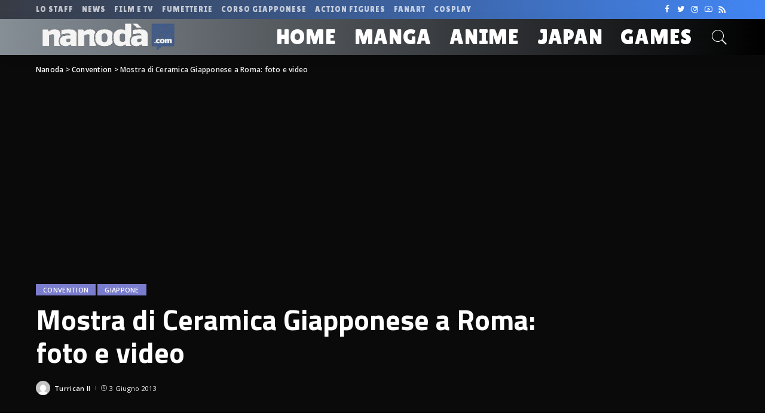

--- FILE ---
content_type: text/html; charset=UTF-8
request_url: https://nanoda.com/2013-06-mostra-di-ceramica-giapponese-a-roma-foto-e-video/
body_size: 23486
content:
<!DOCTYPE html>
<html lang="it-IT">
<head>
	<meta charset="UTF-8">
	<meta http-equiv="X-UA-Compatible" content="IE=edge">
	<meta name="viewport" content="width=device-width, initial-scale=1">
	<link rel="profile" href="https://gmpg.org/xfn/11">
	<meta name='robots' content='index, follow, max-image-preview:large, max-snippet:-1, max-video-preview:-1' />
	<style>img:is([sizes="auto" i], [sizes^="auto," i]) { contain-intrinsic-size: 3000px 1500px }</style>
	
	<!-- This site is optimized with the Yoast SEO plugin v26.2 - https://yoast.com/wordpress/plugins/seo/ -->
	<title>Mostra di Ceramica Giapponese a Roma: foto e video - Nanoda</title>
	<link rel="canonical" href="https://nanoda.com/2013-06-mostra-di-ceramica-giapponese-a-roma-foto-e-video/" />
	<meta property="og:locale" content="it_IT" />
	<meta property="og:type" content="article" />
	<meta property="og:title" content="Mostra di Ceramica Giapponese a Roma: foto e video - Nanoda" />
	<meta property="og:description" content="Dal 26 Marzo al 1 Giugno 2013 si è tenuta a Roma una bellissima mostra sull’arte della ceramica giapponese. Mostra di arte ceramica contemporanea realizzata dagli artisti giapponesi insigniti di prestigiosi riconoscimenti in occasione del Concorso Internazionale dell’arte ceramica &#8211; Premio Faenza. Attraverso gli oggetti esposti, realizzati dagli anni ’60 a oggi, si intende ricostruire l’immagine [&hellip;]" />
	<meta property="og:url" content="https://nanoda.com/2013-06-mostra-di-ceramica-giapponese-a-roma-foto-e-video/" />
	<meta property="og:site_name" content="Nanoda" />
	<meta property="article:publisher" content="https://www.facebook.com/KbleJungle/" />
	<meta property="article:published_time" content="2013-06-02T23:14:25+00:00" />
	<meta name="author" content="Turrican II" />
	<meta name="twitter:card" content="summary_large_image" />
	<meta name="twitter:creator" content="@Giapponeitalia" />
	<meta name="twitter:site" content="@Giapponeitalia" />
	<meta name="twitter:label1" content="Scritto da" />
	<meta name="twitter:data1" content="Turrican II" />
	<meta name="twitter:label2" content="Tempo di lettura stimato" />
	<meta name="twitter:data2" content="1 minuto" />
	<script type="application/ld+json" class="yoast-schema-graph">{"@context":"https://schema.org","@graph":[{"@type":"Article","@id":"https://nanoda.com/2013-06-mostra-di-ceramica-giapponese-a-roma-foto-e-video/#article","isPartOf":{"@id":"https://nanoda.com/2013-06-mostra-di-ceramica-giapponese-a-roma-foto-e-video/"},"author":{"name":"Turrican II","@id":"https://nanoda.com/#/schema/person/6afa9dd393f199e91a3101bb3369ae6b"},"headline":"Mostra di Ceramica Giapponese a Roma: foto e video","datePublished":"2013-06-02T23:14:25+00:00","mainEntityOfPage":{"@id":"https://nanoda.com/2013-06-mostra-di-ceramica-giapponese-a-roma-foto-e-video/"},"wordCount":158,"commentCount":2,"publisher":{"@id":"https://nanoda.com/#organization"},"image":{"@id":"https://nanoda.com/2013-06-mostra-di-ceramica-giapponese-a-roma-foto-e-video/#primaryimage"},"thumbnailUrl":"","keywords":["Mostra di Ceramica Giapponese","roma"],"articleSection":["Convention","Giappone"],"inLanguage":"it-IT","potentialAction":[{"@type":"CommentAction","name":"Comment","target":["https://nanoda.com/2013-06-mostra-di-ceramica-giapponese-a-roma-foto-e-video/#respond"]}]},{"@type":"WebPage","@id":"https://nanoda.com/2013-06-mostra-di-ceramica-giapponese-a-roma-foto-e-video/","url":"https://nanoda.com/2013-06-mostra-di-ceramica-giapponese-a-roma-foto-e-video/","name":"Mostra di Ceramica Giapponese a Roma: foto e video - Nanoda","isPartOf":{"@id":"https://nanoda.com/#website"},"primaryImageOfPage":{"@id":"https://nanoda.com/2013-06-mostra-di-ceramica-giapponese-a-roma-foto-e-video/#primaryimage"},"image":{"@id":"https://nanoda.com/2013-06-mostra-di-ceramica-giapponese-a-roma-foto-e-video/#primaryimage"},"thumbnailUrl":"","datePublished":"2013-06-02T23:14:25+00:00","breadcrumb":{"@id":"https://nanoda.com/2013-06-mostra-di-ceramica-giapponese-a-roma-foto-e-video/#breadcrumb"},"inLanguage":"it-IT","potentialAction":[{"@type":"ReadAction","target":["https://nanoda.com/2013-06-mostra-di-ceramica-giapponese-a-roma-foto-e-video/"]}]},{"@type":"ImageObject","inLanguage":"it-IT","@id":"https://nanoda.com/2013-06-mostra-di-ceramica-giapponese-a-roma-foto-e-video/#primaryimage","url":"","contentUrl":""},{"@type":"BreadcrumbList","@id":"https://nanoda.com/2013-06-mostra-di-ceramica-giapponese-a-roma-foto-e-video/#breadcrumb","itemListElement":[{"@type":"ListItem","position":1,"name":"Home","item":"https://nanoda.com/"},{"@type":"ListItem","position":2,"name":"Blog","item":"https://nanoda.com/blog/"},{"@type":"ListItem","position":3,"name":"Mostra di Ceramica Giapponese a Roma: foto e video"}]},{"@type":"WebSite","@id":"https://nanoda.com/#website","url":"https://nanoda.com/","name":"Nanoda","description":"Manga e anime: Nanoda! La tua community","publisher":{"@id":"https://nanoda.com/#organization"},"potentialAction":[{"@type":"SearchAction","target":{"@type":"EntryPoint","urlTemplate":"https://nanoda.com/?s={search_term_string}"},"query-input":{"@type":"PropertyValueSpecification","valueRequired":true,"valueName":"search_term_string"}}],"inLanguage":"it-IT"},{"@type":"Organization","@id":"https://nanoda.com/#organization","name":"K-ble Jungle Ochacaffè","url":"https://nanoda.com/","logo":{"@type":"ImageObject","inLanguage":"it-IT","@id":"https://nanoda.com/#/schema/logo/image/","url":"https://nanoda.com/wp-content/uploads/2020/11/logo-arancio.png","contentUrl":"https://nanoda.com/wp-content/uploads/2020/11/logo-arancio.png","width":1181,"height":684,"caption":"K-ble Jungle Ochacaffè"},"image":{"@id":"https://nanoda.com/#/schema/logo/image/"},"sameAs":["https://www.facebook.com/KbleJungle/","https://x.com/Giapponeitalia","https://www.instagram.com/djshirukj/","https://www.linkedin.com/in/franceschinellisilvio/","https://www.youtube.com/c/AssociazioneOchacaffè/videos"]},{"@type":"Person","@id":"https://nanoda.com/#/schema/person/6afa9dd393f199e91a3101bb3369ae6b","name":"Turrican II","image":{"@type":"ImageObject","inLanguage":"it-IT","@id":"https://nanoda.com/#/schema/person/image/","url":"https://secure.gravatar.com/avatar/?s=96&d=mm&r=g","contentUrl":"https://secure.gravatar.com/avatar/?s=96&d=mm&r=g","caption":"Turrican II"},"url":"https://nanoda.com/author/turrican-ii/"}]}</script>
	<!-- / Yoast SEO plugin. -->


<link rel='dns-prefetch' href='//login.ngtn.eu' />
<link rel='dns-prefetch' href='//www.googletagmanager.com' />
<link rel='dns-prefetch' href='//stats.wp.com' />
<link rel='dns-prefetch' href='//fonts.googleapis.com' />
<link rel='preconnect' href='//i0.wp.com' />
<link rel="alternate" type="application/rss+xml" title="Nanoda &raquo; Feed" href="https://nanoda.com/feed/" />
<link rel="alternate" type="application/rss+xml" title="Nanoda &raquo; Feed dei commenti" href="https://nanoda.com/comments/feed/" />
<link rel="alternate" type="application/rss+xml" title="Nanoda &raquo; Mostra di Ceramica Giapponese a Roma: foto e video Feed dei commenti" href="https://nanoda.com/2013-06-mostra-di-ceramica-giapponese-a-roma-foto-e-video/feed/" />
<script type="application/ld+json">{"@context":"https://schema.org","@type":"Organization","legalName":"Nanoda","url":"https://nanoda.com/","logo":"https://nanoda.com/wp-content/uploads/2020/10/nanoda_logo_new.png","sameAs":["https://www.facebook.com/nanodacom/","https://www.twitter.com/nanodastaff","https://www.instagram.com/nanoda_com/","https://www.youtube.com/user/NanodaTV","https://www.nanoda.com/feed"]}</script>
		<!-- This site uses the Google Analytics by ExactMetrics plugin v8.9.0 - Using Analytics tracking - https://www.exactmetrics.com/ -->
		<!-- Note: ExactMetrics is not currently configured on this site. The site owner needs to authenticate with Google Analytics in the ExactMetrics settings panel. -->
					<!-- No tracking code set -->
				<!-- / Google Analytics by ExactMetrics -->
		<script>
window._wpemojiSettings = {"baseUrl":"https:\/\/s.w.org\/images\/core\/emoji\/16.0.1\/72x72\/","ext":".png","svgUrl":"https:\/\/s.w.org\/images\/core\/emoji\/16.0.1\/svg\/","svgExt":".svg","source":{"concatemoji":"https:\/\/nanoda.com\/wp-includes\/js\/wp-emoji-release.min.js?ver=6.8.3"}};
/*! This file is auto-generated */
!function(s,n){var o,i,e;function c(e){try{var t={supportTests:e,timestamp:(new Date).valueOf()};sessionStorage.setItem(o,JSON.stringify(t))}catch(e){}}function p(e,t,n){e.clearRect(0,0,e.canvas.width,e.canvas.height),e.fillText(t,0,0);var t=new Uint32Array(e.getImageData(0,0,e.canvas.width,e.canvas.height).data),a=(e.clearRect(0,0,e.canvas.width,e.canvas.height),e.fillText(n,0,0),new Uint32Array(e.getImageData(0,0,e.canvas.width,e.canvas.height).data));return t.every(function(e,t){return e===a[t]})}function u(e,t){e.clearRect(0,0,e.canvas.width,e.canvas.height),e.fillText(t,0,0);for(var n=e.getImageData(16,16,1,1),a=0;a<n.data.length;a++)if(0!==n.data[a])return!1;return!0}function f(e,t,n,a){switch(t){case"flag":return n(e,"\ud83c\udff3\ufe0f\u200d\u26a7\ufe0f","\ud83c\udff3\ufe0f\u200b\u26a7\ufe0f")?!1:!n(e,"\ud83c\udde8\ud83c\uddf6","\ud83c\udde8\u200b\ud83c\uddf6")&&!n(e,"\ud83c\udff4\udb40\udc67\udb40\udc62\udb40\udc65\udb40\udc6e\udb40\udc67\udb40\udc7f","\ud83c\udff4\u200b\udb40\udc67\u200b\udb40\udc62\u200b\udb40\udc65\u200b\udb40\udc6e\u200b\udb40\udc67\u200b\udb40\udc7f");case"emoji":return!a(e,"\ud83e\udedf")}return!1}function g(e,t,n,a){var r="undefined"!=typeof WorkerGlobalScope&&self instanceof WorkerGlobalScope?new OffscreenCanvas(300,150):s.createElement("canvas"),o=r.getContext("2d",{willReadFrequently:!0}),i=(o.textBaseline="top",o.font="600 32px Arial",{});return e.forEach(function(e){i[e]=t(o,e,n,a)}),i}function t(e){var t=s.createElement("script");t.src=e,t.defer=!0,s.head.appendChild(t)}"undefined"!=typeof Promise&&(o="wpEmojiSettingsSupports",i=["flag","emoji"],n.supports={everything:!0,everythingExceptFlag:!0},e=new Promise(function(e){s.addEventListener("DOMContentLoaded",e,{once:!0})}),new Promise(function(t){var n=function(){try{var e=JSON.parse(sessionStorage.getItem(o));if("object"==typeof e&&"number"==typeof e.timestamp&&(new Date).valueOf()<e.timestamp+604800&&"object"==typeof e.supportTests)return e.supportTests}catch(e){}return null}();if(!n){if("undefined"!=typeof Worker&&"undefined"!=typeof OffscreenCanvas&&"undefined"!=typeof URL&&URL.createObjectURL&&"undefined"!=typeof Blob)try{var e="postMessage("+g.toString()+"("+[JSON.stringify(i),f.toString(),p.toString(),u.toString()].join(",")+"));",a=new Blob([e],{type:"text/javascript"}),r=new Worker(URL.createObjectURL(a),{name:"wpTestEmojiSupports"});return void(r.onmessage=function(e){c(n=e.data),r.terminate(),t(n)})}catch(e){}c(n=g(i,f,p,u))}t(n)}).then(function(e){for(var t in e)n.supports[t]=e[t],n.supports.everything=n.supports.everything&&n.supports[t],"flag"!==t&&(n.supports.everythingExceptFlag=n.supports.everythingExceptFlag&&n.supports[t]);n.supports.everythingExceptFlag=n.supports.everythingExceptFlag&&!n.supports.flag,n.DOMReady=!1,n.readyCallback=function(){n.DOMReady=!0}}).then(function(){return e}).then(function(){var e;n.supports.everything||(n.readyCallback(),(e=n.source||{}).concatemoji?t(e.concatemoji):e.wpemoji&&e.twemoji&&(t(e.twemoji),t(e.wpemoji)))}))}((window,document),window._wpemojiSettings);
</script>
<link rel='stylesheet' id='pixwell-core-css' href='https://nanoda.com/wp-content/plugins/pixwell-core/assets/core.css?ver=4.0' media='all' />
<link rel='stylesheet' id='dashicons-css' href='https://nanoda.com/wp-includes/css/dashicons.min.css?ver=6.8.3' media='all' />
<link rel='stylesheet' id='post-views-counter-frontend-css' href='https://nanoda.com/wp-content/plugins/post-views-counter/css/frontend.min.css?ver=1.5.7' media='all' />
<style id='wp-emoji-styles-inline-css'>

	img.wp-smiley, img.emoji {
		display: inline !important;
		border: none !important;
		box-shadow: none !important;
		height: 1em !important;
		width: 1em !important;
		margin: 0 0.07em !important;
		vertical-align: -0.1em !important;
		background: none !important;
		padding: 0 !important;
	}
</style>
<link rel='stylesheet' id='wp-block-library-css' href='https://nanoda.com/wp-includes/css/dist/block-library/style.min.css?ver=6.8.3' media='all' />
<style id='classic-theme-styles-inline-css'>
/*! This file is auto-generated */
.wp-block-button__link{color:#fff;background-color:#32373c;border-radius:9999px;box-shadow:none;text-decoration:none;padding:calc(.667em + 2px) calc(1.333em + 2px);font-size:1.125em}.wp-block-file__button{background:#32373c;color:#fff;text-decoration:none}
</style>
<link rel='stylesheet' id='mediaelement-css' href='https://nanoda.com/wp-includes/js/mediaelement/mediaelementplayer-legacy.min.css?ver=4.2.17' media='all' />
<link rel='stylesheet' id='wp-mediaelement-css' href='https://nanoda.com/wp-includes/js/mediaelement/wp-mediaelement.min.css?ver=6.8.3' media='all' />
<style id='jetpack-sharing-buttons-style-inline-css'>
.jetpack-sharing-buttons__services-list{display:flex;flex-direction:row;flex-wrap:wrap;gap:0;list-style-type:none;margin:5px;padding:0}.jetpack-sharing-buttons__services-list.has-small-icon-size{font-size:12px}.jetpack-sharing-buttons__services-list.has-normal-icon-size{font-size:16px}.jetpack-sharing-buttons__services-list.has-large-icon-size{font-size:24px}.jetpack-sharing-buttons__services-list.has-huge-icon-size{font-size:36px}@media print{.jetpack-sharing-buttons__services-list{display:none!important}}.editor-styles-wrapper .wp-block-jetpack-sharing-buttons{gap:0;padding-inline-start:0}ul.jetpack-sharing-buttons__services-list.has-background{padding:1.25em 2.375em}
</style>
<style id='global-styles-inline-css'>
:root{--wp--preset--aspect-ratio--square: 1;--wp--preset--aspect-ratio--4-3: 4/3;--wp--preset--aspect-ratio--3-4: 3/4;--wp--preset--aspect-ratio--3-2: 3/2;--wp--preset--aspect-ratio--2-3: 2/3;--wp--preset--aspect-ratio--16-9: 16/9;--wp--preset--aspect-ratio--9-16: 9/16;--wp--preset--color--black: #000000;--wp--preset--color--cyan-bluish-gray: #abb8c3;--wp--preset--color--white: #ffffff;--wp--preset--color--pale-pink: #f78da7;--wp--preset--color--vivid-red: #cf2e2e;--wp--preset--color--luminous-vivid-orange: #ff6900;--wp--preset--color--luminous-vivid-amber: #fcb900;--wp--preset--color--light-green-cyan: #7bdcb5;--wp--preset--color--vivid-green-cyan: #00d084;--wp--preset--color--pale-cyan-blue: #8ed1fc;--wp--preset--color--vivid-cyan-blue: #0693e3;--wp--preset--color--vivid-purple: #9b51e0;--wp--preset--gradient--vivid-cyan-blue-to-vivid-purple: linear-gradient(135deg,rgba(6,147,227,1) 0%,rgb(155,81,224) 100%);--wp--preset--gradient--light-green-cyan-to-vivid-green-cyan: linear-gradient(135deg,rgb(122,220,180) 0%,rgb(0,208,130) 100%);--wp--preset--gradient--luminous-vivid-amber-to-luminous-vivid-orange: linear-gradient(135deg,rgba(252,185,0,1) 0%,rgba(255,105,0,1) 100%);--wp--preset--gradient--luminous-vivid-orange-to-vivid-red: linear-gradient(135deg,rgba(255,105,0,1) 0%,rgb(207,46,46) 100%);--wp--preset--gradient--very-light-gray-to-cyan-bluish-gray: linear-gradient(135deg,rgb(238,238,238) 0%,rgb(169,184,195) 100%);--wp--preset--gradient--cool-to-warm-spectrum: linear-gradient(135deg,rgb(74,234,220) 0%,rgb(151,120,209) 20%,rgb(207,42,186) 40%,rgb(238,44,130) 60%,rgb(251,105,98) 80%,rgb(254,248,76) 100%);--wp--preset--gradient--blush-light-purple: linear-gradient(135deg,rgb(255,206,236) 0%,rgb(152,150,240) 100%);--wp--preset--gradient--blush-bordeaux: linear-gradient(135deg,rgb(254,205,165) 0%,rgb(254,45,45) 50%,rgb(107,0,62) 100%);--wp--preset--gradient--luminous-dusk: linear-gradient(135deg,rgb(255,203,112) 0%,rgb(199,81,192) 50%,rgb(65,88,208) 100%);--wp--preset--gradient--pale-ocean: linear-gradient(135deg,rgb(255,245,203) 0%,rgb(182,227,212) 50%,rgb(51,167,181) 100%);--wp--preset--gradient--electric-grass: linear-gradient(135deg,rgb(202,248,128) 0%,rgb(113,206,126) 100%);--wp--preset--gradient--midnight: linear-gradient(135deg,rgb(2,3,129) 0%,rgb(40,116,252) 100%);--wp--preset--font-size--small: 13px;--wp--preset--font-size--medium: 20px;--wp--preset--font-size--large: 36px;--wp--preset--font-size--x-large: 42px;--wp--preset--spacing--20: 0.44rem;--wp--preset--spacing--30: 0.67rem;--wp--preset--spacing--40: 1rem;--wp--preset--spacing--50: 1.5rem;--wp--preset--spacing--60: 2.25rem;--wp--preset--spacing--70: 3.38rem;--wp--preset--spacing--80: 5.06rem;--wp--preset--shadow--natural: 6px 6px 9px rgba(0, 0, 0, 0.2);--wp--preset--shadow--deep: 12px 12px 50px rgba(0, 0, 0, 0.4);--wp--preset--shadow--sharp: 6px 6px 0px rgba(0, 0, 0, 0.2);--wp--preset--shadow--outlined: 6px 6px 0px -3px rgba(255, 255, 255, 1), 6px 6px rgba(0, 0, 0, 1);--wp--preset--shadow--crisp: 6px 6px 0px rgba(0, 0, 0, 1);}:where(.is-layout-flex){gap: 0.5em;}:where(.is-layout-grid){gap: 0.5em;}body .is-layout-flex{display: flex;}.is-layout-flex{flex-wrap: wrap;align-items: center;}.is-layout-flex > :is(*, div){margin: 0;}body .is-layout-grid{display: grid;}.is-layout-grid > :is(*, div){margin: 0;}:where(.wp-block-columns.is-layout-flex){gap: 2em;}:where(.wp-block-columns.is-layout-grid){gap: 2em;}:where(.wp-block-post-template.is-layout-flex){gap: 1.25em;}:where(.wp-block-post-template.is-layout-grid){gap: 1.25em;}.has-black-color{color: var(--wp--preset--color--black) !important;}.has-cyan-bluish-gray-color{color: var(--wp--preset--color--cyan-bluish-gray) !important;}.has-white-color{color: var(--wp--preset--color--white) !important;}.has-pale-pink-color{color: var(--wp--preset--color--pale-pink) !important;}.has-vivid-red-color{color: var(--wp--preset--color--vivid-red) !important;}.has-luminous-vivid-orange-color{color: var(--wp--preset--color--luminous-vivid-orange) !important;}.has-luminous-vivid-amber-color{color: var(--wp--preset--color--luminous-vivid-amber) !important;}.has-light-green-cyan-color{color: var(--wp--preset--color--light-green-cyan) !important;}.has-vivid-green-cyan-color{color: var(--wp--preset--color--vivid-green-cyan) !important;}.has-pale-cyan-blue-color{color: var(--wp--preset--color--pale-cyan-blue) !important;}.has-vivid-cyan-blue-color{color: var(--wp--preset--color--vivid-cyan-blue) !important;}.has-vivid-purple-color{color: var(--wp--preset--color--vivid-purple) !important;}.has-black-background-color{background-color: var(--wp--preset--color--black) !important;}.has-cyan-bluish-gray-background-color{background-color: var(--wp--preset--color--cyan-bluish-gray) !important;}.has-white-background-color{background-color: var(--wp--preset--color--white) !important;}.has-pale-pink-background-color{background-color: var(--wp--preset--color--pale-pink) !important;}.has-vivid-red-background-color{background-color: var(--wp--preset--color--vivid-red) !important;}.has-luminous-vivid-orange-background-color{background-color: var(--wp--preset--color--luminous-vivid-orange) !important;}.has-luminous-vivid-amber-background-color{background-color: var(--wp--preset--color--luminous-vivid-amber) !important;}.has-light-green-cyan-background-color{background-color: var(--wp--preset--color--light-green-cyan) !important;}.has-vivid-green-cyan-background-color{background-color: var(--wp--preset--color--vivid-green-cyan) !important;}.has-pale-cyan-blue-background-color{background-color: var(--wp--preset--color--pale-cyan-blue) !important;}.has-vivid-cyan-blue-background-color{background-color: var(--wp--preset--color--vivid-cyan-blue) !important;}.has-vivid-purple-background-color{background-color: var(--wp--preset--color--vivid-purple) !important;}.has-black-border-color{border-color: var(--wp--preset--color--black) !important;}.has-cyan-bluish-gray-border-color{border-color: var(--wp--preset--color--cyan-bluish-gray) !important;}.has-white-border-color{border-color: var(--wp--preset--color--white) !important;}.has-pale-pink-border-color{border-color: var(--wp--preset--color--pale-pink) !important;}.has-vivid-red-border-color{border-color: var(--wp--preset--color--vivid-red) !important;}.has-luminous-vivid-orange-border-color{border-color: var(--wp--preset--color--luminous-vivid-orange) !important;}.has-luminous-vivid-amber-border-color{border-color: var(--wp--preset--color--luminous-vivid-amber) !important;}.has-light-green-cyan-border-color{border-color: var(--wp--preset--color--light-green-cyan) !important;}.has-vivid-green-cyan-border-color{border-color: var(--wp--preset--color--vivid-green-cyan) !important;}.has-pale-cyan-blue-border-color{border-color: var(--wp--preset--color--pale-cyan-blue) !important;}.has-vivid-cyan-blue-border-color{border-color: var(--wp--preset--color--vivid-cyan-blue) !important;}.has-vivid-purple-border-color{border-color: var(--wp--preset--color--vivid-purple) !important;}.has-vivid-cyan-blue-to-vivid-purple-gradient-background{background: var(--wp--preset--gradient--vivid-cyan-blue-to-vivid-purple) !important;}.has-light-green-cyan-to-vivid-green-cyan-gradient-background{background: var(--wp--preset--gradient--light-green-cyan-to-vivid-green-cyan) !important;}.has-luminous-vivid-amber-to-luminous-vivid-orange-gradient-background{background: var(--wp--preset--gradient--luminous-vivid-amber-to-luminous-vivid-orange) !important;}.has-luminous-vivid-orange-to-vivid-red-gradient-background{background: var(--wp--preset--gradient--luminous-vivid-orange-to-vivid-red) !important;}.has-very-light-gray-to-cyan-bluish-gray-gradient-background{background: var(--wp--preset--gradient--very-light-gray-to-cyan-bluish-gray) !important;}.has-cool-to-warm-spectrum-gradient-background{background: var(--wp--preset--gradient--cool-to-warm-spectrum) !important;}.has-blush-light-purple-gradient-background{background: var(--wp--preset--gradient--blush-light-purple) !important;}.has-blush-bordeaux-gradient-background{background: var(--wp--preset--gradient--blush-bordeaux) !important;}.has-luminous-dusk-gradient-background{background: var(--wp--preset--gradient--luminous-dusk) !important;}.has-pale-ocean-gradient-background{background: var(--wp--preset--gradient--pale-ocean) !important;}.has-electric-grass-gradient-background{background: var(--wp--preset--gradient--electric-grass) !important;}.has-midnight-gradient-background{background: var(--wp--preset--gradient--midnight) !important;}.has-small-font-size{font-size: var(--wp--preset--font-size--small) !important;}.has-medium-font-size{font-size: var(--wp--preset--font-size--medium) !important;}.has-large-font-size{font-size: var(--wp--preset--font-size--large) !important;}.has-x-large-font-size{font-size: var(--wp--preset--font-size--x-large) !important;}
:where(.wp-block-post-template.is-layout-flex){gap: 1.25em;}:where(.wp-block-post-template.is-layout-grid){gap: 1.25em;}
:where(.wp-block-columns.is-layout-flex){gap: 2em;}:where(.wp-block-columns.is-layout-grid){gap: 2em;}
:root :where(.wp-block-pullquote){font-size: 1.5em;line-height: 1.6;}
</style>
<link rel='stylesheet' id='ap-front-styles-css' href='https://nanoda.com/wp-content/plugins/accesspress-anonymous-post/css/frontend-style.css?ver=2.7.9' media='all' />
<link rel='stylesheet' id='contact-form-7-css' href='https://nanoda.com/wp-content/plugins/contact-form-7/includes/css/styles.css?ver=6.1.3' media='all' />
<link rel='stylesheet' id='ngtn-central-style-css' href='https://nanoda.com/wp-content/plugins/ngtn_central/assets/ngtn_central.css?ver=1.0' media='all' />
<link rel='stylesheet' id='ngtn-roboto-font-css' href='https://fonts.googleapis.com/css2?family=Roboto:wght@400;500;700&#038;display=swap' media='all' />
<link rel='stylesheet' id='pixwell-main-css' href='https://nanoda.com/wp-content/themes/pixwell/assets/css/main.css?ver=4.0' media='all' />
<link rel='stylesheet' id='pixwell-style-css' href='https://nanoda.com/wp-content/themes/pixwell-child/style.css?ver=4.0' media='all' />
<style id='pixwell-style-inline-css'>
html { font-size: 15px; }.instagram-box.box-intro { background-color: #555555; }.topbar-wrap {background-color: #373b44;}.topbar-wrap { background-image: linear-gradient(90deg, #373b44, #4286f4); }.topbar-menu .sub-menu {background-color: #373b44;background-image: linear-gradient(145deg, #373b44, #4286f4);}.navbar-wrap:not(.transparent-navbar-wrap), #mobile-sticky-nav {background-color: #868e96;background-image: linear-gradient(90deg, #868e96, #000000);color: #ffffff;}.navbar-border-holder { border: none }.header-wrap .navbar-wrap:not(.transparent-navbar-wrap) .cart-counter, .header-wrap:not(.header-float) .navbar-wrap .rb-counter,.header-wrap:not(.header-float) .is-light-text .rb-counter, .header-float .section-sticky .rb-counter {background-color: #ffffff;}.header-5 .btn-toggle-wrap, .header-5 .section-sticky .logo-wrap,.header-5 .main-menu > li > a, .header-5 .navbar-right {color: #ffffff;}.navbar-wrap .navbar-social a:hover {color: #ffffff;opacity: .7; }.header-wrap .navbar-wrap:not(.transparent-navbar-wrap) .rb-counter,.header-wrap:not(.header-float) .navbar-wrap .rb-counter, .header-wrap:not(.header-float) .is-light-text .rb-counter { color: #868e96; }.main-menu .sub-menu {background-color: #284b82;background-image: linear-gradient(90deg, #284b82, #966dff); color: #ffffff;}.main-menu > li.menu-item-has-children > .sub-menu:before {display: none;}.mobile-nav-inner {}.off-canvas-header { background-image: url("https://nanoda.com/wp-content/uploads/2019/08/ls-bg.jpg")}.off-canvas-wrap { background-color: #031328 !important; }input[type="submit"]:hover, input[type="submit"]:focus, button:hover, button:focus,input[type="button"]:hover, input[type="button"]:focus,.post-edit-link:hover, a.pagination-link:hover, a.page-numbers:hover,.post-page-numbers:hover, a.loadmore-link:hover, .pagination-simple .page-numbers:hover,#off-canvas-close-btn:hover, #off-canvas-close-btn:focus,.off-canvas-subscribe a, .block-header-3 .block-title:before,.cookie-accept:hover, .entry-footer a:hover, .box-comment-btn:hover,a.comment-reply-link:hover, .review-info, .entry-content a.wp-block-button__link:hover,#wp-calendar tbody a:hover, .instagram-box.box-intro:hover, .banner-btn a, .headerstrip-btn a,.is-light-text .widget:not(.woocommerce) .count,.rb-newsletter.is-light-text button.newsletter-submit,.cat-icon-round .cat-info-el, .cat-icon-radius .cat-info-el,.cat-icon-square .cat-info-el:before, .entry-content .wpcf7 label:before,body .cooked-recipe-directions .cooked-direction-number, span.cooked-taxonomy a:hover,.widget_categories a:hover .count, .widget_archive a:hover .count,.wp-block-categories-list a:hover .count, .wp-block-categories-list a:hover .count,.entry-content .wp-block-file .wp-block-file__button, #wp-calendar td#today,.mfp-close:hover, .is-light-text .mfp-close:hover, #rb-close-newsletter:hover,.tagcloud a:hover, .tagcloud a:focus, .is-light-text .tagcloud a:hover, .is-light-text .tagcloud a:focus,input[type="checkbox"].newsletter-checkbox:checked + label:before,.rb-mailchimp .mc4wp-form-fields input[type="submit"], .is-light-text .w-footer .mc4wp-form-fields input[type="submit"]{ background-color: #7a7dce}.page-edit-link:hover, .rb-menu > li.current-menu-item > a > span:before,.p-url:hover, .p-url:focus, .p-wrap .p-url:hover,.p-wrap .p-url:focus, .p-link:hover span, .p-link:hover i,.meta-info-el a:hover, .sponsor-label, .block-header-3 .block-title:before,.subscribe-box .mc4wp-form-fields input[type="submit"]:hover + i,.entry-content p a:not(button), .comment-content a,.author-title a, .logged-in-as a:hover, .comment-list .logged-in-as a:hover,.gallery-list-label a:hover, .review-el .review-stars,.share-total, .breadcrumb a:hover, span.not-found-label, .return-home:hover, .section-not-found .page-content .return-home:hover,.subscribe-box .rb-newsletter.is-light-text button.newsletter-submit-icon:hover,.subscribe-box .rb-newsletter button.newsletter-submit-icon:hover,.fw-category-1 .cat-list-item:hover .cat-list-name, .fw-category-1.is-light-text .cat-list-item:hover .cat-list-name,body .cooked-icon-recipe-icon, .comment-list .comment-reply-title small a:hover,.widget_pages a:hover, .widget_meta a:hover, .widget_categories a:hover,.entry-content .wp-block-categories-list a:hover, .entry-content .wp-block-archives-list a:hover,.widget_archive a:hover, .widget.widget_nav_menu a:hover,  .p-grid-4.is-pop-style .p-header .counter-index,.twitter-content.entry-summary a:hover,.read-it-later:hover, .read-it-later:focus, .address-info a:hover,.gallery-popup-content .image-popup-description a:hover, .gallery-popup-content .image-popup-description a:focus,.entry-content ul.wp-block-latest-posts a:hover, .widget_recent_entries a:hover, .recentcomments a:hover, a.rsswidget:hover,.entry-content .wp-block-latest-comments__comment-meta a:hover,.entry-content .cooked-recipe-info .cooked-author a:hover, .entry-content a:not(button), .comment-content a,.about-desc a:hover, .is-light-text .about-desc a:hover, .portfolio-info-el:hover,.portfolio-nav a:hover, .portfolio-nav-next a:hover > i, .hbox-tagline span, .hbox-title span{ color: #7a7dce}.is-style-outline a.wp-block-button__link:hover{ color: #7a7dce!important}a.comment-reply-link:hover, .navbar-holder.is-light-text .header-lightbox,input[type="checkbox"].newsletter-checkbox:checked + label:before{ border-color: #7a7dce}.review-info, .p-review-info{ background-color: #ffac63}.review-el .review-stars, .average-stars i{ color: #ffac63}.rb-gallery-popup.mfp-bg.mfp-ready.rb-popup-effect{ background-color: #10181e}.category .category-header .header-holder{ background-color: #10181e}.tipsy, .additional-meta, .sponsor-label, .sponsor-link, .entry-footer .tag-label,.box-nav .nav-label, .left-article-label, .share-label, .rss-date,.wp-block-latest-posts__post-date, .wp-block-latest-comments__comment-date,.image-caption, .wp-caption-text, .gallery-caption, .entry-content .wp-block-audio figcaption,.entry-content .wp-block-video figcaption, .entry-content .wp-block-image figcaption,.entry-content .wp-block-gallery .blocks-gallery-image figcaption,.entry-content .wp-block-gallery .blocks-gallery-item figcaption,.subscribe-content .desc, .follower-el .right-el, .author-job, .comment-metadata{ font-family: Open Sans; }.tipsy, .additional-meta, .sponsor-label, .entry-footer .tag-label,.box-nav .nav-label, .left-article-label, .share-label, .rss-date,.wp-block-latest-posts__post-date, .wp-block-latest-comments__comment-date,.image-caption, .wp-caption-text, .gallery-caption, .entry-content .wp-block-audio figcaption,.entry-content .wp-block-video figcaption, .entry-content .wp-block-image figcaption,.entry-content .wp-block-gallery .blocks-gallery-image figcaption,.entry-content .wp-block-gallery .blocks-gallery-item figcaption,.subscribe-content .desc, .follower-el .right-el, .author-job, .comment-metadata{ font-weight: 400; }.tipsy, .additional-meta, .sponsor-label, .sponsor-link, .entry-footer .tag-label,.box-nav .nav-label, .left-article-label, .share-label, .rss-date,.wp-block-latest-posts__post-date, .wp-block-latest-comments__comment-date,.subscribe-content .desc, .author-job{ font-size: 11px; }.image-caption, .wp-caption-text, .gallery-caption, .entry-content .wp-block-audio figcaption,.entry-content .wp-block-video figcaption, .entry-content .wp-block-image figcaption,.entry-content .wp-block-gallery .blocks-gallery-image figcaption,.entry-content .wp-block-gallery .blocks-gallery-item figcaption,.comment-metadata, .follower-el .right-el{ font-size: 12px; }.sponsor-link{ font-family: Open Sans; }.sponsor-link{ font-weight: 600; }.entry-footer a, .tagcloud a, .entry-footer .source, .entry-footer .via-el{ font-family: Open Sans; }.entry-footer a, .tagcloud a, .entry-footer .source, .entry-footer .via-el{ font-weight: 600; }.entry-footer a, .tagcloud a, .entry-footer .source, .entry-footer .via-el{ font-size: 11px !important; }.entry-footer a, .tagcloud a, .entry-footer .source, .entry-footer .via-el{ text-transform: uppercase; }.p-link, .rb-cookie .cookie-accept, a.comment-reply-link, .comment-list .comment-reply-title small a,.banner-btn a, .headerstrip-btn a, input[type="submit"], button, .pagination-wrap{ font-family: Open Sans; }.p-link, .rb-cookie .cookie-accept, a.comment-reply-link, .comment-list .comment-reply-title small a,.banner-btn a, .headerstrip-btn a, input[type="submit"], button, .pagination-wrap{ font-weight: 600; }.p-link, .rb-cookie .cookie-accept, a.comment-reply-link, .comment-list .comment-reply-title small a,.banner-btn a, .headerstrip-btn a, input[type="submit"], button, .pagination-wrap{ font-size: 11px; }select, textarea, input[type="text"], input[type="tel"], input[type="email"], input[type="url"],input[type="search"], input[type="number"]{ font-family: Open Sans; }select, textarea, input[type="text"], input[type="tel"], input[type="email"], input[type="url"],input[type="search"], input[type="number"]{ font-weight: 400; }.footer-menu-inner, .widget_recent_comments .recentcomments > a:last-child,.wp-block-latest-comments__comment-link, .wp-block-latest-posts__list a,.widget_recent_entries li, .wp-block-quote *:not(cite), blockquote *:not(cite), .widget_rss li,.wp-block-latest-posts li, .wp-block-latest-comments__comment-link{ font-family: Titillium Web; }.footer-menu-inner, .widget_recent_comments .recentcomments > a:last-child,.wp-block-latest-comments__comment-link, .wp-block-latest-posts__list a,.widget_recent_entries li, .wp-block-quote *:not(cite), blockquote *:not(cite), .widget_rss li,.wp-block-latest-posts li, .wp-block-latest-comments__comment-link{ font-weight: 700; }@media only screen and (max-width: 767px) {.entry-content { font-size: .90rem; }.p-wrap .entry-summary, .twitter-content.entry-summary, .element-desc, .subscribe-description, .rb-sdesc,.copyright-inner > *, .summary-content, .pros-cons-wrap ul li,.gallery-popup-content .image-popup-description > *{ font-size: .76rem; }}@media only screen and (max-width: 991px) {.block-header-2 .block-title, .block-header-5 .block-title { font-size: 11px; }}@media only screen and (max-width: 767px) {.block-header-2 .block-title, .block-header-5 .block-title { font-size: 10px; }}h1, .h1, h1.single-title {font-size: 40px; }h2, .h2 {font-size: 26px; }h3, .h3 {font-size: 20px; }h4, .h4 {font-size: 17px; }h5, .h5 {font-size: 16px; }h6, .h6 {font-size: 15px; }@media only screen and (max-width: 1024px) {}@media only screen and (max-width: 991px) {}@media only screen and (max-width: 767px) {h1, .h1, h1.single-title {font-size: 20px; }h2, .h2 {font-size: 18px; }h3, .h3 {font-size: 16px; }h4, .h4 {font-size: 16px; }h5, .h5 {font-size: 15px; }h6, .h6 {font-size: 14px; }.block-title, .block-header .block-title {font-size: 12px !important; }.widget-title {font-size: 10px !important; }}
</style>
<link rel='stylesheet' id='tmm-css' href='https://nanoda.com/wp-content/plugins/team-members/inc/css/tmm_style.css?ver=6.8.3' media='all' />
<link rel='stylesheet' id='redux-google-fonts-pixwell_theme_options-css' href='https://fonts.googleapis.com/css?family=Lilita+One%3A400%7CTitillium+Web%3A600%2C700%7COpen+Sans%3A300%2C400%2C600%2C700%2C800%2C300italic%2C400italic%2C600italic%2C700italic%2C800italic&#038;ver=1643810697' media='all' />
<script src="https://nanoda.com/wp-includes/js/jquery/jquery.min.js?ver=3.7.1" id="jquery-core-js"></script>
<script src="https://nanoda.com/wp-includes/js/jquery/jquery-migrate.min.js?ver=3.4.1" id="jquery-migrate-js"></script>
<!--[if lt IE 9]>
<script src="https://nanoda.com/wp-content/themes/pixwell/assets/js/html5shiv.min.js?ver=3.7.3" id="html5-js"></script>
<![endif]-->

<!-- Snippet del tag Google (gtag.js) aggiunto da Site Kit -->
<!-- Snippet Google Analytics aggiunto da Site Kit -->
<script src="https://www.googletagmanager.com/gtag/js?id=GT-TQL6FP53" id="google_gtagjs-js" async></script>
<script id="google_gtagjs-js-after">
window.dataLayer = window.dataLayer || [];function gtag(){dataLayer.push(arguments);}
gtag("set","linker",{"domains":["nanoda.com"]});
gtag("js", new Date());
gtag("set", "developer_id.dZTNiMT", true);
gtag("config", "GT-TQL6FP53");
 window._googlesitekit = window._googlesitekit || {}; window._googlesitekit.throttledEvents = []; window._googlesitekit.gtagEvent = (name, data) => { var key = JSON.stringify( { name, data } ); if ( !! window._googlesitekit.throttledEvents[ key ] ) { return; } window._googlesitekit.throttledEvents[ key ] = true; setTimeout( () => { delete window._googlesitekit.throttledEvents[ key ]; }, 5 ); gtag( "event", name, { ...data, event_source: "site-kit" } ); };
</script>
<link rel="https://api.w.org/" href="https://nanoda.com/wp-json/" /><link rel="alternate" title="JSON" type="application/json" href="https://nanoda.com/wp-json/wp/v2/posts/48546" /><link rel="EditURI" type="application/rsd+xml" title="RSD" href="https://nanoda.com/xmlrpc.php?rsd" />
<meta name="generator" content="WordPress 6.8.3" />
<link rel='shortlink' href='https://nanoda.com/?p=48546' />
<link rel="alternate" title="oEmbed (JSON)" type="application/json+oembed" href="https://nanoda.com/wp-json/oembed/1.0/embed?url=https%3A%2F%2Fnanoda.com%2F2013-06-mostra-di-ceramica-giapponese-a-roma-foto-e-video%2F" />
<link rel="alternate" title="oEmbed (XML)" type="text/xml+oembed" href="https://nanoda.com/wp-json/oembed/1.0/embed?url=https%3A%2F%2Fnanoda.com%2F2013-06-mostra-di-ceramica-giapponese-a-roma-foto-e-video%2F&#038;format=xml" />
<meta name="generator" content="Site Kit by Google 1.164.0" /><script type="application/ld+json">{"@context":"https://schema.org","@type":"WebSite","@id":"https://nanoda.com/#website","url":"https://nanoda.com/","name":"Nanoda","potentialAction":{"@type":"SearchAction","target":"https://nanoda.com/?s={search_term_string}","query-input":"required name=search_term_string"}}</script>
	<style>img#wpstats{display:none}</style>
		<meta name="generator" content="Powered by WPBakery Page Builder - drag and drop page builder for WordPress."/>
<link rel="icon" href="https://nanoda.com/wp-content/uploads/2020/08/favicon-1.ico" sizes="32x32" />
<link rel="icon" href="https://nanoda.com/wp-content/uploads/2020/08/favicon-1.ico" sizes="192x192" />
<link rel="apple-touch-icon" href="https://nanoda.com/wp-content/uploads/2020/08/favicon-1.ico" />
<meta name="msapplication-TileImage" content="https://nanoda.com/wp-content/uploads/2020/08/favicon-1.ico" />
<style type="text/css" title="dynamic-css" class="options-output">.topbar-wrap{font-family:"Lilita One";font-weight:400;font-style:normal;color:#ffffff;}.topbar-menu{font-family:"Lilita One";letter-spacing:1px;font-weight:400;font-style:normal;}.main-menu > li > a,.off-canvas-menu > li > a{font-family:"Lilita One";font-weight:400;font-style:normal;font-size:36px;}.footer-wrap{background-color:#10181e;}.footer-menu-inner{font-family:"Titillium Web";letter-spacing:0px;font-weight:600;font-style:normal;font-size:14px;}html{font-family:"Open Sans";font-weight:400;font-style:normal;color:#555555;font-size:15px;}.p-wrap .entry-summary,.twitter-content.entry-summary,.author-description,.rssSummary,.rb-sdesc{font-family:"Open Sans";font-weight:400;font-style:normal;}h1, .h1{font-family:"Titillium Web";text-transform:none;font-weight:700;font-style:normal;color:#333333;}h2, .h2{font-family:"Titillium Web";font-weight:600;font-style:normal;color:#333333;}h3, .h3{font-family:"Titillium Web";font-weight:600;font-style:normal;color:#333333;}h4, .h4{font-family:"Titillium Web";font-weight:600;font-style:normal;color:#333333;}h5, .h5{font-family:"Titillium Web";font-weight:600;font-style:normal;color:#333333;}h6, .h6{font-family:"Titillium Web";font-weight:600;font-style:normal;color:#333333;}.p-cat-info{font-family:"Open Sans";text-transform:uppercase;font-weight:600;font-style:normal;font-size:11px;}.p-meta-info, .wp-block-latest-posts__post-date{font-family:"Open Sans";font-weight:400;font-style:normal;font-size:11px;}.meta-info-author.meta-info-el{font-family:"Open Sans";font-weight:600;font-style:normal;font-size:11px;}.breadcrumb{font-family:"Open Sans";font-weight:600;font-style:normal;font-size:12px;}.block-title, .block-header .block-title{font-family:"Open Sans";font-weight:600;font-style:normal;font-size:14px;}.ajax-quick-filter,.block-view-more{font-family:"Open Sans";font-weight:600;font-style:normal;font-size:11px;}.widget-title{font-family:"Open Sans";text-transform:uppercase;font-weight:600;font-style:normal;font-size:13px;}</style><noscript><style> .wpb_animate_when_almost_visible { opacity: 1; }</style></noscript></head>
<body class="wp-singular post-template-default single single-post postid-48546 single-format-standard wp-embed-responsive wp-theme-pixwell wp-child-theme-pixwell-child wpb-js-composer js-comp-ver-6.1 vc_responsive is-single-2 sticky-nav smart-sticky is-tooltips is-backtop block-header-4 w-header-1 cat-icon-radius ele-round feat-round is-parallax-feat is-fmask mh-p-link mh-p-excerpt is-lazyload">
<div id="site" class="site">
		<aside id="off-canvas-section" class="off-canvas-wrap dark-style is-light-text is-hidden">
			<div class="close-panel-wrap tooltips-n">
				<a href="#" id="off-canvas-close-btn" title="Close Panel"><i class="btn-close"></i></a>
			</div>
			<div class="off-canvas-holder">
									<div class="off-canvas-header is-light-text">
						<div class="header-inner">
															<a href="https://nanoda.com/" class="off-canvas-logo">
									<img src="https://tf01.themeruby.com/tech/wp-content/uploads/sites/5/2019/08/logo-tm.png" alt="Nanoda">
								</a>
														<aside class="inner-bottom">
																	<div class="off-canvas-social">
										<a class="social-link-facebook" title="Facebook" href="https://www.facebook.com/nanodacom/" target="_blank"><i class="rbi rbi-facebook"></i></a><a class="social-link-twitter" title="Twitter" href="https://www.twitter.com/nanodastaff" target="_blank"><i class="rbi rbi-twitter"></i></a><a class="social-link-instagram" title="Instagram" href="https://www.instagram.com/nanoda_com/" target="_blank"><i class="rbi rbi-instagram"></i></a><a class="social-link-youtube" title="YouTube" href="https://www.youtube.com/user/NanodaTV" target="_blank"><i class="rbi rbi-youtube-o"></i></a><a class="social-link-rss" title="Rss" href="https://www.nanoda.com/feed" target="_blank"><i class="rbi rbi-rss"></i></a>									</div>
																	<div class="inner-bottom-right">
										<aside class="bookmark-section">
	<a class="bookmark-link" href="https://nanoda.com/my-bookmarks/" title="Bookmarks">
		<span class="bookmark-icon"><i class="rbi rbi-book"></i><span class="bookmark-counter rb-counter">0</span></span>
	</a>
</aside>									</div>
															</aside>
						</div>
					</div>
								<div class="off-canvas-inner">
					<nav id="off-canvas-nav" class="off-canvas-nav">
						<ul id="off-canvas-menu" class="off-canvas-menu rb-menu is-clicked"><li id="menu-item-8815" class="menu-item menu-item-type-post_type menu-item-object-page menu-item-home menu-item-8815"><a href="https://nanoda.com/"><span>HOME</span></a></li>
<li id="menu-item-77965" class="menu-item menu-item-type-post_type menu-item-object-page menu-item-77965"><a href="https://nanoda.com/manga/"><span>MANGA</span></a></li>
<li id="menu-item-68911" class="menu-item menu-item-type-taxonomy menu-item-object-category menu-item-68911"><a href="https://nanoda.com/category/anime/"><span>ANIME</span></a></li>
<li id="menu-item-68913" class="menu-item menu-item-type-taxonomy menu-item-object-category current-post-ancestor current-menu-parent current-post-parent menu-item-68913"><a href="https://nanoda.com/category/giappone/"><span>JAPAN</span></a></li>
<li id="menu-item-68912" class="menu-item menu-item-type-taxonomy menu-item-object-category menu-item-68912"><a href="https://nanoda.com/category/games/"><span>GAMES</span></a></li>
</ul>					</nav>
									</div>
			</div>
		</aside>
	<div class="site-outer">
	<div class="site-mask"></div>
	<div class="topbar-wrap">
	<div class="rbc-container">
		<div class="topbar-inner rb-m20-gutter">
			<div class="topbar-left">
								<aside class="topbar-info">
												</aside>
									<nav id="topbar-navigation" class="topbar-menu-wrap">
						<div class="menu-top-container"><ul id="topbar-menu" class="topbar-menu rb-menu"><li id="menu-item-78454" class="menu-item menu-item-type-post_type menu-item-object-page menu-item-78454"><a href="https://nanoda.com/lo-staff/"><span>LO STAFF</span></a></li>
<li id="menu-item-9069" class="menu-item menu-item-type-taxonomy menu-item-object-category menu-item-9069"><a href="https://nanoda.com/category/nanoda-news/"><span>NEWS</span></a></li>
<li id="menu-item-78923" class="menu-item menu-item-type-taxonomy menu-item-object-category menu-item-78923"><a href="https://nanoda.com/category/film-e-tv/"><span>FILM E TV</span></a></li>
<li id="menu-item-78028" class="menu-item menu-item-type-custom menu-item-object-custom menu-item-78028"><a href="/fumetterie"><span>FUMETTERIE</span></a></li>
<li id="menu-item-9071" class="menu-item menu-item-type-taxonomy menu-item-object-category menu-item-9071"><a href="https://nanoda.com/category/tutorial/corso-di-giapponese/"><span>CORSO GIAPPONESE</span></a></li>
<li id="menu-item-9070" class="menu-item menu-item-type-taxonomy menu-item-object-category menu-item-9070"><a href="https://nanoda.com/category/action-figures/"><span>ACTION FIGURES</span></a></li>
<li id="menu-item-78062" class="menu-item menu-item-type-custom menu-item-object-custom menu-item-78062"><a href="https://nanoda.com/fanart/"><span>FANART</span></a></li>
<li id="menu-item-9072" class="menu-item menu-item-type-taxonomy menu-item-object-category menu-item-9072"><a href="https://nanoda.com/category/cosplay/"><span>COSPLAY</span></a></li>
</ul></div>					</nav>
							</div>
			<div class="topbar-right">
									<div class="topbar-social tooltips-n">
						<a class="social-link-facebook" title="Facebook" href="https://www.facebook.com/nanodacom/" target="_blank"><i class="rbi rbi-facebook"></i></a><a class="social-link-twitter" title="Twitter" href="https://www.twitter.com/nanodastaff" target="_blank"><i class="rbi rbi-twitter"></i></a><a class="social-link-instagram" title="Instagram" href="https://www.instagram.com/nanoda_com/" target="_blank"><i class="rbi rbi-instagram"></i></a><a class="social-link-youtube" title="YouTube" href="https://www.youtube.com/user/NanodaTV" target="_blank"><i class="rbi rbi-youtube-o"></i></a><a class="social-link-rss" title="Rss" href="https://www.nanoda.com/feed" target="_blank"><i class="rbi rbi-rss"></i></a>					</div>
							</div>
		</div>
	</div>
</div><header id="site-header" class="header-wrap header-2">
	<div class="navbar-outer">
		<div class="navbar-wrap">
				<aside id="mobile-navbar" class="mobile-navbar">
		<div class="mobile-nav-inner rb-p20-gutter">
							<div class="m-nav-left">
					<a href="#" class="off-canvas-trigger btn-toggle-wrap"><span class="btn-toggle"><span class="off-canvas-toggle"><span class="icon-toggle"></span></span></span></a>
				</div>
				<div class="m-nav-centered">
						<aside class="logo-mobile-wrap is-logo-image">
		<a href="https://nanoda.com/" class="logo-mobile">
			<img height="79" width="320" src="https://nanoda.com/wp-content/uploads/2020/10/nanoda_logo_new.png" alt="Nanoda">
		</a>
	</aside>
				</div>
				<div class="m-nav-right">
															<div class="mobile-search">
	<a href="#" title="Cerca" class="search-icon nav-search-link"><i class="rbi rbi-search-light"></i></a>
	<div class="navbar-search-popup header-lightbox">
		<div class="navbar-search-form"><form role="search" method="get" class="search-form" action="https://nanoda.com/">
				<label>
					<span class="screen-reader-text">Ricerca per:</span>
					<input type="search" class="search-field" placeholder="Cerca &hellip;" value="" name="s" />
				</label>
				<input type="submit" class="search-submit" value="Cerca" />
			</form></div>
	</div>
</div>
				</div>
					</div>
	</aside>
	<aside id="mobile-sticky-nav" class="mobile-sticky-nav">
		<div class="mobile-navbar mobile-sticky-inner">
			<div class="mobile-nav-inner rb-p20-gutter">
									<div class="m-nav-left">
						<a href="#" class="off-canvas-trigger btn-toggle-wrap"><span class="btn-toggle"><span class="off-canvas-toggle"><span class="icon-toggle"></span></span></span></a>
					</div>
					<div class="m-nav-centered">
							<aside class="logo-mobile-wrap is-logo-image">
		<a href="https://nanoda.com/" class="logo-mobile">
			<img height="79" width="320" src="https://nanoda.com/wp-content/uploads/2020/10/nanoda_logo_new.png" alt="Nanoda">
		</a>
	</aside>
					</div>
					<div class="m-nav-right">
																		<div class="mobile-search">
	<a href="#" title="Cerca" class="search-icon nav-search-link"><i class="rbi rbi-search-light"></i></a>
	<div class="navbar-search-popup header-lightbox">
		<div class="navbar-search-form"><form role="search" method="get" class="search-form" action="https://nanoda.com/">
				<label>
					<span class="screen-reader-text">Ricerca per:</span>
					<input type="search" class="search-field" placeholder="Cerca &hellip;" value="" name="s" />
				</label>
				<input type="submit" class="search-submit" value="Cerca" />
			</form></div>
	</div>
</div>
					</div>
							</div>
		</div>
	</aside>
			<div class="rbc-container navbar-holder is-main-nav">
				<div class="navbar-inner rb-m20-gutter">
					<div class="navbar-left">
													<div class="logo-wrap is-logo-image site-branding">
					<a href="https://nanoda.com/" class="logo" title="Nanoda">
				<img class="logo-default" height="79" width="320" src="https://nanoda.com/wp-content/uploads/2020/10/nanoda_logo_new.png" alt="Nanoda">
			</a>
			</div>
					</div>
					<div class="navbar-right-outer">
						<nav id="site-navigation" class="main-menu-wrap" aria-label="main menu">
	<ul id="main-menu" class="main-menu rb-menu" itemscope itemtype="https://www.schema.org/SiteNavigationElement"><li class="menu-item menu-item-type-post_type menu-item-object-page menu-item-home menu-item-8815" itemprop="name"><a href="https://nanoda.com/" itemprop="url"><span>HOME</span></a></li><li class="menu-item menu-item-type-post_type menu-item-object-page menu-item-77965" itemprop="name"><a href="https://nanoda.com/manga/" itemprop="url"><span>MANGA</span></a></li><li class="menu-item menu-item-type-taxonomy menu-item-object-category menu-item-68911" itemprop="name"><a href="https://nanoda.com/category/anime/" itemprop="url"><span>ANIME</span></a></li><li class="menu-item menu-item-type-taxonomy menu-item-object-category current-post-ancestor current-menu-parent current-post-parent menu-item-68913" itemprop="name"><a href="https://nanoda.com/category/giappone/" itemprop="url"><span>JAPAN</span></a></li><li class="menu-item menu-item-type-taxonomy menu-item-object-category menu-item-68912" itemprop="name"><a href="https://nanoda.com/category/games/" itemprop="url"><span>GAMES</span></a></li></ul></nav>						<div class="navbar-right">
																																			<aside class="navbar-search">
	<a href="#" title="Cerca" class="nav-search-link search-icon"><i class="rbi rbi-search-light"></i></a>
	<div class="navbar-search-popup header-lightbox">
		<div class="navbar-search-form"><form role="search" method="get" class="search-form" action="https://nanoda.com/">
				<label>
					<span class="screen-reader-text">Ricerca per:</span>
					<input type="search" class="search-field" placeholder="Cerca &hellip;" value="" name="s" />
				</label>
				<input type="submit" class="search-submit" value="Cerca" />
			</form></div>
		<div class="load-animation live-search-animation"></div>
			</div>
</aside>
						</div>
					</div>
				</div>
			</div>
		</div>
	</div>
	<aside id="sticky-nav" class="section-sticky-holder">
	<div class="section-sticky">
		<div class="navbar-wrap">
			<div class="rbc-container navbar-holder">
				<div class="navbar-inner rb-m20-gutter">
					<div class="navbar-left">
														<div class="logo-wrap is-logo-image site-branding">
			<a href="https://nanoda.com/" class="logo" title="Nanoda">
				<img class="logo-default" height="79" width="320" src="https://nanoda.com/wp-content/uploads/2020/10/nanoda_logo_new.png" alt="Nanoda">
			</a>
		</div>
							<aside class="main-menu-wrap">
	<ul id="sticky-menu" class="main-menu rb-menu"><li class="menu-item menu-item-type-post_type menu-item-object-page menu-item-home menu-item-8815"><a href="https://nanoda.com/"><span>HOME</span></a></li><li class="menu-item menu-item-type-post_type menu-item-object-page menu-item-77965"><a href="https://nanoda.com/manga/"><span>MANGA</span></a></li><li class="menu-item menu-item-type-taxonomy menu-item-object-category menu-item-68911"><a href="https://nanoda.com/category/anime/"><span>ANIME</span></a></li><li class="menu-item menu-item-type-taxonomy menu-item-object-category current-post-ancestor current-menu-parent current-post-parent menu-item-68913"><a href="https://nanoda.com/category/giappone/"><span>JAPAN</span></a></li><li class="menu-item menu-item-type-taxonomy menu-item-object-category menu-item-68912"><a href="https://nanoda.com/category/games/"><span>GAMES</span></a></li></ul></aside>					</div>
					<div class="navbar-right">
																														<aside class="navbar-search">
	<a href="#" title="Cerca" class="nav-search-link search-icon"><i class="rbi rbi-search-light"></i></a>
	<div class="navbar-search-popup header-lightbox">
		<div class="navbar-search-form"><form role="search" method="get" class="search-form" action="https://nanoda.com/">
				<label>
					<span class="screen-reader-text">Ricerca per:</span>
					<input type="search" class="search-field" placeholder="Cerca &hellip;" value="" name="s" />
				</label>
				<input type="submit" class="search-submit" value="Cerca" />
			</form></div>
		<div class="load-animation live-search-animation"></div>
			</div>
</aside>
					</div>
				</div>
			</div>
		</div>
	</div>
</aside></header>	<div class="site-wrap clearfix">		<div class="site-content single-2 rbc-content-section clearfix has-sidebar is-sidebar-right">
			<article id="post-48546" class="post-48546 post type-post status-publish format-standard has-post-thumbnail hentry category-convention category-giappone tag-mostra-di-ceramica-giapponese tag-roma-2" itemscope itemtype="https://schema.org/Article">
			<header class="single-header entry-header">
						<div class="parallax-thumb">
							<div class="rb-iwrap autosize"></div>
			
					</div>
					<div class="single-header-holder">
					<div class="breadcrumb-overlay is-light-text">
									<aside id="site-breadcrumb" class="breadcrumb breadcrumb-navxt">
				<span class="breadcrumb-inner rbc-container rb-p20-gutter" vocab="https://schema.org/" typeof="BreadcrumbList"><!-- Breadcrumb NavXT 7.4.1 -->
<span property="itemListElement" typeof="ListItem"><a property="item" typeof="WebPage" title="Vai a Nanoda." href="https://nanoda.com" class="home" ><span property="name">Nanoda</span></a><meta property="position" content="1"></span> &gt; <span property="itemListElement" typeof="ListItem"><a property="item" typeof="WebPage" title="Vai agli archivi della categoria Convention." href="https://nanoda.com/category/convention/" class="taxonomy category" ><span property="name">Convention</span></a><meta property="position" content="2"></span> &gt; <span property="itemListElement" typeof="ListItem"><span property="name" class="post post-post current-item">Mostra di Ceramica Giapponese a Roma: foto e video</span><meta property="url" content="https://nanoda.com/2013-06-mostra-di-ceramica-giapponese-a-roma-foto-e-video/"><meta property="position" content="3"></span></span>
			</aside>
								</div>
					<div class="single-header-overlay is-light-text">
						<div class="rbc-container rb-p20-gutter">
									<aside class="p-cat-info is-relative single-cat-info">
							<a class="cat-info-el cat-info-id-8" href="https://nanoda.com/category/convention/" rel="category">Convention</a><a class="cat-info-el cat-info-id-17" href="https://nanoda.com/category/giappone/" rel="category">Giappone</a>								</aside>
				<h1 itemprop="headline" class="single-title entry-title">Mostra di Ceramica Giapponese a Roma: foto e video</h1>
				<div class="single-entry-meta has-avatar no-share">
					<span class="single-meta-avatar">
			<a href="https://nanoda.com/author/turrican-ii/">
				<img alt='Turrican II' src='https://secure.gravatar.com/avatar/?s=60&#038;d=mm&#038;r=g' srcset='https://secure.gravatar.com/avatar/?s=120&#038;d=mm&#038;r=g 2x' class='avatar avatar-60 photo avatar-default' height='60' width='60' decoding='async'/>			</a>
		</span>
				<div class="inner">
						<div class="single-meta-info p-meta-info">
					<span class="meta-info-el meta-info-author author vcard">
			<span class="screen-reader-text">Posted by</span>
			<a class="url fn" rel="author" href="https://nanoda.com/author/turrican-ii/">Turrican II</a>
		</span>
			<span class="meta-info-el meta-info-date">
			<i class="rbi rbi-clock"></i>						<abbr class="date published" title="2013-06-03T00:14:25+02:00">3 Giugno 2013</abbr>
						<abbr class="updated" title="2013-06-03T00:14:25+02:00">3 Giugno 2013</abbr>
		</span>
			</div>
				</div>
		</div>
							</div>
					</div>
				</div>
			</header>
			<div class="wrap rbc-container rb-p20-gutter">
				<div class="rbc-wrap">
					<main id="main" class="site-main rbc-content">
						<div class="single-content-wrap">
														<div class="single-m-info">
															</div>
									<div class="single-body entry">
		<div class="single-content has-left-section">
					<aside class="single-left-section">
			<div class="section-inner">
						<aside class="single-left-share is-light-share">
			<div class="share-header">			<span class="share-total h2">0</span>
						<span class="share-label">Condivisioni</span>
		</div>
			<div class="share-content">
							<a class="share-action share-icon share-facebook" href="https://www.facebook.com/sharer.php?u=https%3A%2F%2Fnanoda.com%2F2013-06-mostra-di-ceramica-giapponese-a-roma-foto-e-video%2F" title="Facebook" rel="nofollow"><i class="rbi rbi-facebook"></i></a>
					<a class="share-twitter share-icon" href="https://twitter.com/intent/tweet?text=Mostra+di+Ceramica+Giapponese+a+Roma%3A+foto+e+video&amp;url=https%3A%2F%2Fnanoda.com%2F2013-06-mostra-di-ceramica-giapponese-a-roma-foto-e-video%2F&amp;via=Nanoda" title="Twitter" rel="nofollow">
				<i class="rbi rbi-twitter"></i>
			</a>
					<a class="share-action share-icon share-pinterest" rel="nofollow" href="https://pinterest.com/pin/create/button/?url=https%3A%2F%2Fnanoda.com%2F2013-06-mostra-di-ceramica-giapponese-a-roma-foto-e-video%2F&amp;media=&amp;description=Mostra+di+Ceramica+Giapponese+a+Roma%3A+foto+e+video" title="Pinterest"><i class="rbi rbi-pinterest"></i></a>
					</div>
		</aside>
			<div class="single-left-article">
			<span class="left-article-label">LEGGI SUCCESSIVO</span>
								<div class="p-feat">
								<a class="p-flink" href="https://nanoda.com/2013-05-napoli-comicon-2013-focus-sui-cosplay/" title="Napoli Comicon 2013: focus sui cosplay">
			<span class="rb-iwrap pc-75"></span>
		</a>
							</div>
				<h6 class="entry-title">		<a class="p-url" href="https://nanoda.com/2013-05-napoli-comicon-2013-focus-sui-cosplay/" rel="bookmark" title="Napoli Comicon 2013: focus sui cosplay">Napoli Comicon 2013: focus sui cosplay</a>
		</h6>					</div>
				</div>
		</aside>
					<div class="entry-content clearfix" itemprop="articleBody">
					<p>Dal <strong>26 Marzo al 1 Giugno 2013</strong> si è tenuta a <strong>Roma </strong>una bellissima mostra sull’<strong>arte della ceramica giapponese</strong>.</p>
<p>Mostra di arte ceramica contemporanea realizzata dagli artisti giapponesi insigniti di prestigiosi riconoscimenti in occasione del Concorso Internazionale dell’arte ceramica &#8211; Premio Faenza. Attraverso gli oggetti esposti, realizzati dagli anni ’60 a oggi, si intende ricostruire l’immagine internazionale della ceramica giapponese attuale. Forme e vuoti, geometrie e libertà testimoniano la sempre viva tendenza dell’arte giapponese capace di unire tradizione e contemporaneità.</p>
<p>Un paio di giorni fa sono andato a vedere questa splendida mostra e sono rimasto molto affascinato dalle diverse e particolari opere realizzate in ceramica. Un risultato finale che ti sorprende e ti colpisce in modo incredibile.</p>
<p>Di seguito vi riporto le foto scattate.</p>

<p><br class="spacer_" /></p>
<p>Inoltre ho ripreso tutte le opere in alta definizione, potete vederle nel seguente filmato.</p>
<p>
<object classid="clsid:d27cdb6e-ae6d-11cf-96b8-444553540000" width="425" height="350" codebase="http://download.macromedia.com/pub/shockwave/cabs/flash/swflash.cab#version=6,0,40,0"><param name="src" value="http://www.youtube.com/v/mdUWOlv7QMI" /></object>
</p>
<p><br class="spacer_" /></p>
<p><strong>Vi è piaciuta la mostra? Siete andati a vederla?</strong></p>
<div style="text-align:center;padding-top:10px;padding-bottom:10px"><a href="https://www.kblejungle.com" target="_blank"><img data-recalc-dims="1" decoding="async" src="https://i0.wp.com/adv.ngtn.eu/api/v1/public/adv/img/674742725ff7fd54dea1ea68_h.png?w=1170&#038;ssl=1" alt="Banner" /></a></div>				</div>
			</div>
							<div class="entry-footer">
					<div class="inner">
									<div class="single-post-tag tags">
				<span class="tag-label">Tags:</span>
									<a rel="tag" href="https://nanoda.com/tag/mostra-di-ceramica-giapponese/" title="Mostra di Ceramica Giapponese">Mostra di Ceramica Giapponese</a>
									<a rel="tag" href="https://nanoda.com/tag/roma-2/" title="roma">roma</a>
							</div>
							</div>
				</div>
					<aside class="reaction-section">
			<div class="reaction-section-title">
				<h3>Qual è la tua reazione?</h3>
			</div>
			<div class="reaction-section-content">
				<aside id="reaction-48546" class="rb-reaction reaction-wrap" data-reaction_uid="48546"><div class="reaction" data-reaction="love" data-reaction_uid="48546"><span class="reaction-content"><div class="reaction-icon"><svg class="rb-svg" viewBox="0 0 150 150"><use xlink:href="#symbol-love"></use></svg></div><span class="reaction-title h6">Adoro</span></span><span class="total-wrap"><span class="reaction-count">0</span></span></div><div class="reaction" data-reaction="sad" data-reaction_uid="48546"><span class="reaction-content"><div class="reaction-icon"><svg class="rb-svg" viewBox="0 0 150 150"><use xlink:href="#symbol-sad"></use></svg></div><span class="reaction-title h6">Triste</span></span><span class="total-wrap"><span class="reaction-count">0</span></span></div><div class="reaction" data-reaction="happy" data-reaction_uid="48546"><span class="reaction-content"><div class="reaction-icon"><svg class="rb-svg" viewBox="0 0 150 150"><use xlink:href="#symbol-happy"></use></svg></div><span class="reaction-title h6">Divertente</span></span><span class="total-wrap"><span class="reaction-count">0</span></span></div><div class="reaction" data-reaction="sleepy" data-reaction_uid="48546"><span class="reaction-content"><div class="reaction-icon"><svg class="rb-svg" viewBox="0 0 150 150"><use xlink:href="#symbol-sleepy"></use></svg></div><span class="reaction-title h6">Soporifero</span></span><span class="total-wrap"><span class="reaction-count">0</span></span></div><div class="reaction" data-reaction="angry" data-reaction_uid="48546"><span class="reaction-content"><div class="reaction-icon"><svg class="rb-svg" viewBox="0 0 150 150"><use xlink:href="#symbol-angry"></use></svg></div><span class="reaction-title h6">Arrabbiato</span></span><span class="total-wrap"><span class="reaction-count">0</span></span></div><div class="reaction" data-reaction="dead" data-reaction_uid="48546"><span class="reaction-content"><div class="reaction-icon"><svg class="rb-svg" viewBox="0 0 150 150"><use xlink:href="#symbol-dead"></use></svg></div><span class="reaction-title h6">Morto</span></span><span class="total-wrap"><span class="reaction-count">0</span></span></div><div class="reaction" data-reaction="wink" data-reaction_uid="48546"><span class="reaction-content"><div class="reaction-icon"><svg class="rb-svg" viewBox="0 0 150 150"><use xlink:href="#symbol-wink"></use></svg></div><span class="reaction-title h6">Occhiolino</span></span><span class="total-wrap"><span class="reaction-count">0</span></span></div></aside>			</div>
		</aside>
			<aside class="single-bottom-share">
			<div class="share-header">			<span class="share-total h2">0</span>
						<span class="share-label">Condivisioni</span>
		</div>
			<div class="share-content is-light-share tooltips-n">
							<a class="share-action share-icon share-facebook" rel="nofollow" href="https://www.facebook.com/sharer.php?u=https%3A%2F%2Fnanoda.com%2F2013-06-mostra-di-ceramica-giapponese-a-roma-foto-e-video%2F" title="Facebook"><i class="rbi rbi-facebook"></i><span>Condividi su Facebook</span></a>
					<a class="share-twitter share-icon" rel="nofollow" href="https://twitter.com/intent/tweet?text=Mostra+di+Ceramica+Giapponese+a+Roma%3A+foto+e+video&amp;url=https%3A%2F%2Fnanoda.com%2F2013-06-mostra-di-ceramica-giapponese-a-roma-foto-e-video%2F&amp;via=Nanoda" title="Twitter">
				<i class="rbi rbi-twitter"></i><span>Condividi su Twitter</span>
			</a>
					<a class="share-action share-icon share-pinterest" rel="nofollow" href="https://pinterest.com/pin/create/button/?url=https%3A%2F%2Fnanoda.com%2F2013-06-mostra-di-ceramica-giapponese-a-roma-foto-e-video%2F&amp;media=&amp;description=Mostra+di+Ceramica+Giapponese+a+Roma%3A+foto+e+video" title="Pinterest"><i class="rbi rbi-pinterest"></i><span>Condividi su Pinterest</span></a>
					<a class="share-icon share-email" rel="nofollow" href="mailto:?subject=Mostra di Ceramica Giapponese a Roma: foto e video&amp;BODY=I found this article interesting and thought of sharing it with you. Check it out: https%3A%2F%2Fnanoda.com%2F2013-06-mostra-di-ceramica-giapponese-a-roma-foto-e-video%2F" title="Email"><i class="rbi rbi-email-envelope"></i><span>Condividi per Email</span></a>
					</div>
		</aside>
	<aside class="is-hidden rb-remove-bookmark" data-bookmarkid="48546"></aside>		</div>
				<div class="article-meta is-hidden">
			<meta itemprop="mainEntityOfPage" content="https://nanoda.com/2013-06-mostra-di-ceramica-giapponese-a-roma-foto-e-video/">
			<span class="vcard author" itemprop="author" content="Turrican II"><span class="fn">Turrican II</span></span>
			<time class="date published entry-date" datetime="2013-06-03T00:14:25+00:00" content="2013-06-03T00:14:25+00:00" itemprop="datePublished">3 Giugno 2013</time>
			<meta class="updated" itemprop="dateModified" content="2013-06-03T00:14:25+00:00">
									<span itemprop="publisher" itemscope itemtype="https://schema.org/Organization">
				<meta itemprop="name" content="Nanoda">
									<span itemprop="logo" itemscope itemtype="https://schema.org/ImageObject">
				<meta itemprop="url" content="https://nanoda.com/wp-content/uploads/2020/10/nanoda_logo_new.png">
				</span>
								</span>
		</div>
								<div class="single-box clearfix">
										<nav class="single-post-box box-nav rb-n20-gutter">
							<div class="nav-el nav-left rb-p20-gutter">
					<a href="https://nanoda.com/2013-06-figure-maou-di-maoyuu/" rel="prev">
						<span class="nav-label"><i class="rbi rbi-angle-left"></i><span>Articolo Precedente</span></span>
						<span class="nav-inner h4">
														<span class="nav-title p-url">Figure: Maou di Maoyuu</span>
						</span>
					</a>
				</div>
										<div class="nav-el nav-right rb-p20-gutter">
					<a href="https://nanoda.com/2013-06-kiki-delivery-service-prima-foto-dal-live-action/" rel="next">
						<span class="nav-label"><span>Prossimo Articolo</span><i class="rbi rbi-angle-right"></i></span>
						<span class="nav-inner h4">
														<span class="nav-title p-url">Kiki Consegne a domicilio: prima foto dal live action</span>
						</span>
					</a>
				</div>
					</nav>
			<aside class="comment-box-wrap">
			<div class="comment-box-header clearfix">
				<h4 class="h3"><i class="rbi rbi-comments"></i>2 Comments</h4>
							</div>
			<div class="comment-box-content clearfix">	<div id="comments" class="comments-area">
					<ul class="comment-list entry">
						<li id="comment-63849" class="comment even thread-even depth-1">
			<article id="div-comment-63849" class="comment-body">
				<footer class="comment-meta">
					<div class="comment-author vcard">
						<img alt='' src='https://secure.gravatar.com/avatar/961dd6a537f152d8c5a8cecea5ab2f8b4dfc98592364b183da953689c946014a?s=100&#038;d=mm&#038;r=g' srcset='https://secure.gravatar.com/avatar/961dd6a537f152d8c5a8cecea5ab2f8b4dfc98592364b183da953689c946014a?s=200&#038;d=mm&#038;r=g 2x' class='avatar avatar-100 photo' height='100' width='100' decoding='async'/>						<b class="fn">clakira</b> <span class="says">ha detto:</span>					</div><!-- .comment-author -->

					<div class="comment-metadata">
						<a href="https://nanoda.com/2013-06-mostra-di-ceramica-giapponese-a-roma-foto-e-video/#comment-63849"><time datetime="2013-06-03T17:48:36+02:00">3 Giugno 2013 alle 17:48</time></a>					</div><!-- .comment-metadata -->

									</footer><!-- .comment-meta -->

				<div class="comment-content">
					<p>wow, anzi uau! che belle!!</p>
				</div><!-- .comment-content -->

				<div class="reply"><a rel="nofollow" class="comment-reply-link" href="#comment-63849" data-commentid="63849" data-postid="48546" data-belowelement="div-comment-63849" data-respondelement="respond" data-replyto="Rispondi a clakira" aria-label="Rispondi a clakira">Rispondi</a></div>			</article><!-- .comment-body -->
		</li><!-- #comment-## -->
		<li id="comment-63850" class="comment odd alt thread-odd thread-alt depth-1">
			<article id="div-comment-63850" class="comment-body">
				<footer class="comment-meta">
					<div class="comment-author vcard">
						<img alt='' src='https://secure.gravatar.com/avatar/c0fd191ab1590b52f2147771d33d5be2a50f10ac166fc72eabbe7d477531effc?s=100&#038;d=mm&#038;r=g' srcset='https://secure.gravatar.com/avatar/c0fd191ab1590b52f2147771d33d5be2a50f10ac166fc72eabbe7d477531effc?s=200&#038;d=mm&#038;r=g 2x' class='avatar avatar-100 photo' height='100' width='100' decoding='async'/>						<b class="fn">RejkkaOne</b> <span class="says">ha detto:</span>					</div><!-- .comment-author -->

					<div class="comment-metadata">
						<a href="https://nanoda.com/2013-06-mostra-di-ceramica-giapponese-a-roma-foto-e-video/#comment-63850"><time datetime="2013-06-04T20:53:53+02:00">4 Giugno 2013 alle 20:53</time></a>					</div><!-- .comment-metadata -->

									</footer><!-- .comment-meta -->

				<div class="comment-content">
					<p>mi piace molto il vaso bucherellato&#8230; semplice ma con un tocco sofisticato&#8230; anche il resto non è male&#8230; davvero belle!</p>
				</div><!-- .comment-content -->

				<div class="reply"><a rel="nofollow" class="comment-reply-link" href="#comment-63850" data-commentid="63850" data-postid="48546" data-belowelement="div-comment-63850" data-respondelement="respond" data-replyto="Rispondi a RejkkaOne" aria-label="Rispondi a RejkkaOne">Rispondi</a></div>			</article><!-- .comment-body -->
		</li><!-- #comment-## -->
			</ul>
				<div id="respond" class="comment-respond">
		<h3 id="reply-title" class="comment-reply-title">Lascia un commento <small><a rel="nofollow" id="cancel-comment-reply-link" href="/2013-06-mostra-di-ceramica-giapponese-a-roma-foto-e-video/#respond" style="display:none;">Annulla risposta</a></small></h3><form action="https://nanoda.com/wp-comments-post.php" method="post" id="commentform" class="comment-form"><p class="comment-notes"><span id="email-notes">Il tuo indirizzo email non sarà pubblicato.</span> <span class="required-field-message">I campi obbligatori sono contrassegnati <span class="required">*</span></span></p><p class="comment-form-comment"><label for="comment">Commento <span class="required">*</span></label> <textarea placeholder="Il tuo commento" id="comment" name="comment" cols="45" rows="8" maxlength="65525" required></textarea></p><p class="comment-form-author"><label for="author">Nome <span class="required">*</span></label> <input placeholder="Name" id="author" name="author" type="text" value="" size="30" maxlength="245" autocomplete="name" required /></p>
<p class="comment-form-email"><label for="email">Email <span class="required">*</span></label> <input placeholder="Email" id="email" name="email" type="email" value="" size="30" maxlength="100" aria-describedby="email-notes" autocomplete="email" required /></p>
<p class="comment-form-url"><label for="url">Sito web</label> <input placeholder="Website" id="url" name="url" type="url" value="" size="30" maxlength="200" autocomplete="url" /></p>
<p class="comment-form-cookies-consent"><input id="wp-comment-cookies-consent" name="wp-comment-cookies-consent" type="checkbox" value="yes" /> <label for="wp-comment-cookies-consent">Salva il mio nome, email e sito web in questo browser per la prossima volta che commento.</label></p>
<p class="form-submit"><input name="submit" type="submit" id="submit" class="btn-wrap" value="Invia commento" /> <input type='hidden' name='comment_post_ID' value='48546' id='comment_post_ID' />
<input type='hidden' name='comment_parent' id='comment_parent' value='0' />
</p></form>	</div><!-- #respond -->
		</div>
</div>
		</aside>
								</div>
						</div>
					</main>
							<aside class="rbc-sidebar widget-area sidebar-sticky">
			<div class="sidebar-inner"><div id="block-2" class="widget w-sidebar widget_block"><p><a href="https://intellilead.ngtn.eu/landing-pages-custom/istruzione/software-dev/002-web-design.php" target="_blank"><img decoding="async" src="https://adv.ngtn.eu/api/v1/public/adv/img/67a67264e87d2b44d7ce74bb_s.png" alt="Banner" /></a></p>
</div><div id="pixwell_widget_facebook-3" class="widget w-sidebar widget-facebook">			<div class="fb-container">
				<div id="fb-root"></div>
				<script>(function(d, s, id) {
						var js, fjs = d.getElementsByTagName(s)[0];
						if (d.getElementById(id)) return;
						js = d.createElement(s); js.id = id;
						js.src = "//connect.facebook.net/en_US/sdk.js#xfbml=1&version=v2.3&appId=1385724821660962";
						fjs.parentNode.insertBefore(js, fjs);
					}(document, 'script', 'facebook-jssdk'));</script>
				<div class="fb-page" data-href="https://facebook.com/nanodacom" data-hide-cover="false" data-show-facepile="true" data-show-posts="false"></div>
			</div>
		</div><div id="pixwell_widget_follower-1" class="widget w-sidebar widget-social-follower">			<div class="social-follower is-light-text">
									<div class="follower-el bg-facebook">
						<a target="_blank" href="https://facebook.com/nanodacom" class="facebook" title="facebook"></a>
						<span class="left-el">
							<span class="follower-icon"><i class="rbi rbi-facebook"></i></span>
															<span class="num-count h6">Facebook</span>
													</span>
						<span class="right-el">Mi piace</span>
					</div>
									<div class="follower-el bg-twitter">
						<a target="_blank" href="https://twitter.com/nanodastaff" class="twitter" title="twitter"></a>
						<span class="left-el">
							<span class="follower-icon"><i class="rbi rbi-twitter"></i></span>
															<span class="num-count h6">Twitter</span>
													</span>
						<span class="right-el">follow</span>
					</div>
				
			</div>

			</div><div id="block-3" class="widget w-sidebar widget_block"><p><a href="https://intellilead.ngtn.eu/landing-pages-custom/istruzione/game-dev/002-game-grafica.php" target="_blank"><img decoding="async" src="https://adv.ngtn.eu/api/v1/public/adv/img/67a675b7e87d2b44d7ce74c7_s.png" alt="Banner" /></a></p>
</div></div>
		</aside>
					</div>
			</div>

			</article>
		<aside class="single-related-outer">
			<div class="rbc-container rb-p20-gutter">
						<div id="single-related-48546" class="block-wrap single-post-related layout-fw_grid_2" data-uuid="single-related-48546" data-name="fw_related" data-page_max="219" data-page_current="1" data-post_not_in="48546" data-posts_per_page="4" data-layout="fw_grid_2" >
			<header class="block-header">
							<h2 class="block-title h3">Potrebbe interessarti</h2>
								</header>
			<div class="content-wrap"><div class="content-inner rb-row rb-n15-gutter">
	<div class="rb-col-m6 rb-col-d3 rb-p15-gutter">		<div class="p-wrap p-grid p-grid-2 post-82737 no-avatar">
							<div class="p-feat-holder">
					<div class="p-feat">
								<a class="p-flink" href="https://nanoda.com/2025-10-working-holiday-visa-italia-giappone-2026/" title="Working Holiday visa Giappone 2025: tutto quello che devi sapere!">
			<span class="rb-iwrap pc-75"><img width="280" height="210" src="[data-uri]" data-src="https://i0.wp.com/nanoda.com/wp-content/uploads/2025/10/Working-Holiday-visa-Giappone.jpg?resize=280%2C210&amp;ssl=1" class="rb-lazyload rb-autosize attachment-pixwell_280x210 size-pixwell_280x210 wp-post-image" alt="Working Holiday visa Giappone" decoding="async" loading="lazy" data-srcset="https://i0.wp.com/nanoda.com/wp-content/uploads/2025/10/Working-Holiday-visa-Giappone.jpg?resize=280%2C210&amp;ssl=1 280w, https://i0.wp.com/nanoda.com/wp-content/uploads/2025/10/Working-Holiday-visa-Giappone.jpg?zoom=2&amp;resize=280%2C210&amp;ssl=1 560w" data-sizes="auto, (max-width: 280px) 100vw, 280px" /></span>
		</a>
				<aside class="p-cat-info is-absolute">
							<a class="cat-info-el cat-info-id-17" href="https://nanoda.com/category/giappone/" rel="category">Giappone</a>								</aside>
						</div>
									</div>
						<div class="p-header"><h4 class="entry-title">		<a class="p-url" href="https://nanoda.com/2025-10-working-holiday-visa-italia-giappone-2026/" rel="bookmark" title="Working Holiday visa Giappone 2025: tutto quello che devi sapere!">Working Holiday visa Giappone 2025: tutto quello che devi sapere!</a>
		</h4></div>
			<div class="p-footer">
				<aside class="p-meta-info">		<span class="meta-info-el meta-info-date">
			<i class="rbi rbi-clock"></i>						<abbr class="date published" title="2025-10-26T19:31:41+01:00">26 Ottobre 2025</abbr>
						<abbr class="updated" title="2025-10-26T19:31:41+01:00">26 Ottobre 2025</abbr>
		</span>
	</aside>			</div>
		</div>
	</div><div class="rb-col-m6 rb-col-d3 rb-p15-gutter">		<div class="p-wrap p-grid p-grid-2 post-82702 no-avatar">
							<div class="p-feat-holder">
					<div class="p-feat">
								<a class="p-flink" href="https://nanoda.com/2025-10-romics-2025/" title="Romics 2025">
			<span class="rb-iwrap pc-75"><img width="280" height="210" src="[data-uri]" data-src="https://i0.wp.com/nanoda.com/wp-content/uploads/2025/10/ROMICS_ottobre-2025.jpg?resize=280%2C210&amp;ssl=1" class="rb-lazyload rb-autosize attachment-pixwell_280x210 size-pixwell_280x210 wp-post-image" alt="Romics 2025" decoding="async" loading="lazy" data-srcset="https://i0.wp.com/nanoda.com/wp-content/uploads/2025/10/ROMICS_ottobre-2025.jpg?resize=280%2C210&amp;ssl=1 280w, https://i0.wp.com/nanoda.com/wp-content/uploads/2025/10/ROMICS_ottobre-2025.jpg?resize=560%2C420&amp;ssl=1 560w, https://i0.wp.com/nanoda.com/wp-content/uploads/2025/10/ROMICS_ottobre-2025.jpg?zoom=3&amp;resize=280%2C210&amp;ssl=1 840w" data-sizes="auto, (max-width: 280px) 100vw, 280px" /></span>
		</a>
				<aside class="p-cat-info is-absolute">
							<a class="cat-info-el cat-info-id-8" href="https://nanoda.com/category/convention/" rel="category">Convention</a>								</aside>
						</div>
									</div>
						<div class="p-header"><h4 class="entry-title">		<a class="p-url" href="https://nanoda.com/2025-10-romics-2025/" rel="bookmark" title="Romics 2025">Romics 2025</a>
		</h4></div>
			<div class="p-footer">
				<aside class="p-meta-info">		<span class="meta-info-el meta-info-date">
			<i class="rbi rbi-clock"></i>						<abbr class="date published" title="2025-10-17T15:19:01+02:00">17 Ottobre 2025</abbr>
						<abbr class="updated" title="2025-10-17T15:20:36+02:00">17 Ottobre 2025</abbr>
		</span>
	</aside>			</div>
		</div>
	</div><div class="rb-col-m6 rb-col-d3 rb-p15-gutter">		<div class="p-wrap p-grid p-grid-2 post-82697 no-avatar">
							<div class="p-feat-holder">
					<div class="p-feat">
								<a class="p-flink" href="https://nanoda.com/2025-10-monopoly-events-comic-con-in-italia/" title="Monopoly Events annuncia una partnership strategica per portare eventi Comic Con in Italia">
			<span class="rb-iwrap pc-75"><img width="280" height="210" src="[data-uri]" data-src="https://i0.wp.com/nanoda.com/wp-content/uploads/2025/10/Monopoly-Events.jpeg?resize=280%2C210&amp;ssl=1" class="rb-lazyload rb-autosize attachment-pixwell_280x210 size-pixwell_280x210 wp-post-image" alt="Monopoly Events Italy" decoding="async" loading="lazy" data-srcset="https://i0.wp.com/nanoda.com/wp-content/uploads/2025/10/Monopoly-Events.jpeg?resize=280%2C210&amp;ssl=1 280w, https://i0.wp.com/nanoda.com/wp-content/uploads/2025/10/Monopoly-Events.jpeg?resize=560%2C420&amp;ssl=1 560w, https://i0.wp.com/nanoda.com/wp-content/uploads/2025/10/Monopoly-Events.jpeg?zoom=3&amp;resize=280%2C210&amp;ssl=1 840w" data-sizes="auto, (max-width: 280px) 100vw, 280px" /></span>
		</a>
				<aside class="p-cat-info is-absolute">
							<a class="cat-info-el cat-info-id-8" href="https://nanoda.com/category/convention/" rel="category">Convention</a>								</aside>
						</div>
									</div>
						<div class="p-header"><h4 class="entry-title">		<a class="p-url" href="https://nanoda.com/2025-10-monopoly-events-comic-con-in-italia/" rel="bookmark" title="Monopoly Events annuncia una partnership strategica per portare eventi Comic Con in Italia">Monopoly Events annuncia una partnership strategica per portare eventi Comic Con in Italia</a>
		</h4></div>
			<div class="p-footer">
				<aside class="p-meta-info">		<span class="meta-info-el meta-info-date">
			<i class="rbi rbi-clock"></i>						<abbr class="date published" title="2025-10-15T14:52:28+02:00">15 Ottobre 2025</abbr>
						<abbr class="updated" title="2025-10-17T15:20:03+02:00">17 Ottobre 2025</abbr>
		</span>
	</aside>			</div>
		</div>
	</div><div class="rb-col-m6 rb-col-d3 rb-p15-gutter">		<div class="p-wrap p-grid p-grid-2 post-82675 no-avatar">
							<div class="p-feat-holder">
					<div class="p-feat">
								<a class="p-flink" href="https://nanoda.com/2025-09-nuovi-requisiti-linguistici-per-il-visto-di-studio-in-giappone/" title="Nuovi requisiti linguistici per il visto di studio in Giappone">
			<span class="rb-iwrap pc-75"><img width="280" height="210" src="[data-uri]" data-src="https://i0.wp.com/nanoda.com/wp-content/uploads/2025/09/requisiti-linguistici-visto-di-studio-in-Giappone.jpg?resize=280%2C210&amp;ssl=1" class="rb-lazyload rb-autosize attachment-pixwell_280x210 size-pixwell_280x210 wp-post-image" alt="requisiti linguistici per il visto di studio in Giappone" decoding="async" loading="lazy" data-srcset="https://i0.wp.com/nanoda.com/wp-content/uploads/2025/09/requisiti-linguistici-visto-di-studio-in-Giappone.jpg?resize=280%2C210&amp;ssl=1 280w, https://i0.wp.com/nanoda.com/wp-content/uploads/2025/09/requisiti-linguistici-visto-di-studio-in-Giappone.jpg?resize=560%2C420&amp;ssl=1 560w, https://i0.wp.com/nanoda.com/wp-content/uploads/2025/09/requisiti-linguistici-visto-di-studio-in-Giappone.jpg?zoom=3&amp;resize=280%2C210&amp;ssl=1 840w" data-sizes="auto, (max-width: 280px) 100vw, 280px" /></span>
		</a>
				<aside class="p-cat-info is-absolute">
							<a class="cat-info-el cat-info-id-9" href="https://nanoda.com/category/tutorial/corso-di-giapponese/" rel="category">Corso di Giapponese</a><a class="cat-info-el cat-info-id-17" href="https://nanoda.com/category/giappone/" rel="category">Giappone</a>								</aside>
						</div>
									</div>
						<div class="p-header"><h4 class="entry-title">		<a class="p-url" href="https://nanoda.com/2025-09-nuovi-requisiti-linguistici-per-il-visto-di-studio-in-giappone/" rel="bookmark" title="Nuovi requisiti linguistici per il visto di studio in Giappone">Nuovi requisiti linguistici per il visto di studio in Giappone</a>
		</h4></div>
			<div class="p-footer">
				<aside class="p-meta-info">		<span class="meta-info-el meta-info-date">
			<i class="rbi rbi-clock"></i>						<abbr class="date published" title="2025-09-25T15:34:51+02:00">25 Settembre 2025</abbr>
						<abbr class="updated" title="2025-09-25T15:34:51+02:00">25 Settembre 2025</abbr>
		</span>
	</aside>			</div>
		</div>
	</div>		</div>
		</div>
			<div class="pagination-wrap pagination-loadmore clearfix">
			<a href="#" class="loadmore-link"><span>Carica altri</span></a>
			<span class="loadmore-animation"></span>
		</div>
	</div>			</div>
		</aside>
			</div>
	</div>
		<footer class="footer-wrap is-light-text is-bg">
				<div class="footer-widget footer-section footer-style-2">
		<div class="rbc-container rb-p20-gutter">
			<div class="footer-widget-inner rb-n20-gutter">
									<div class="footer-col-1 rb-p20-gutter">
						<div id="custom_html-2" class="widget_text widget w-sidebar w-footer widget_custom_html"><h2 class="widget-title h4">CATEGORIE</h2><div class="textwidget custom-html-widget"><table>
<tr>
<td>
<ul>
	<li class="cat-item cat-item-3"><a href="https://nanoda.com/category/action-figures/" style="font-size: 85% !important;">Action Figures<span class="count">75</span></a>
</li>
	<li class="cat-item cat-item-2486"><a href="https://nanoda.com/category/anime/" style="font-size: 85% !important;">Anime<span class="count">175</span></a>
</li>
	<li class="cat-item cat-item-7"><a href="https://nanoda.com/category/concorsi/" style="font-size: 85% !important;">Concorsi<span class="count">38</span></a>
</li>
	<li class="cat-item cat-item-8"><a href="https://nanoda.com/category/convention/" style="font-size: 85% !important;">Convention<span class="count">500</span></a>
</li>
	<li class="cat-item cat-item-10"><a href="https://nanoda.com/category/cosplay/" style="font-size: 85% !important;">Cosplay<span class="count">128</span></a>
</li>
	<li class="cat-item cat-item-2490"><a href="https://nanoda.com/category/fan-art/" style="font-size: 85% !important;">Fan art<span class="count">1.338</span></a>
</li>
	<li class="cat-item cat-item-2492"><a href="https://nanoda.com/category/film-e-tv/" style="font-size: 85% !important;">Film e TV<span class="count">10</span></a>
</li>
	<li class="cat-item cat-item-2489"><a href="https://nanoda.com/category/fumetterie/" style="font-size: 85% !important;">Fumetterie<span class="count">242</span></a>
</li>
</ul>
</td>
<td>
<ul>
		<li class="cat-item cat-item-15"><a href="https://nanoda.com/category/gadget-giapponesi/" style="font-size: 85% !important;">Gadget Giapponesi<span class="count">14</span></a>
</li>
		<li class="cat-item cat-item-16"><a href="https://nanoda.com/category/games/" style="font-size: 85% !important;">Games<span class="count">130</span></a>
</li>
	<li class="cat-item cat-item-17"><a href="https://nanoda.com/category/giappone/" style="font-size: 85% !important;">Giappone<span class="count">246</span></a>
</li>
	<li class="cat-item cat-item-21"><a href="https://nanoda.com/category/intervista/" style="font-size: 85% !important;">Intervista<span class="count">161</span></a>
</li>
	<li class="cat-item cat-item-2487"><a href="https://nanoda.com/category/manga/" style="font-size: 85% !important;">Manga<span class="count">649</span></a>
</li>
		<li class="cat-item cat-item-5"><a href="https://nanoda.com/category/musica/" style="font-size: 85% !important;" title="Categoria dedicata alle classifiche, come Top10 opening o Top10 ending di stagione.">Musica<span class="count">10</span></a>
</li>
	<li class="cat-item cat-item-24"><a href="https://nanoda.com/category/nanoda-news/" style="font-size: 85% !important;">Nanoda News<span class="count">2.761</span></a>
</li>
	<li class="cat-item cat-item-31"><a href="https://nanoda.com/category/tutorial/" style="font-size: 85% !important;">Tutorial<span class="count">21</span></a>
</li>
			</ul>
			</td>
			</tr>
			</table></div></div>					</div>
													<div class="footer-col-2 rb-p20-gutter">
						<div id="custom_html-3" class="widget_text widget w-sidebar w-footer widget_custom_html"><h2 class="widget-title h4">Associazione Ochacaffè</h2><div class="textwidget custom-html-widget"><figure>
					<a class="movie cboxElement" href="https://www.youtube.com/c/AssociazioneOchacaffè/videos" target="_blank" title="Guarda i video sul Giappone" style="width:260px;height:165px;"><img data-recalc-dims="1" src="https://i0.wp.com/nanoda.com/wp-content/uploads/2020/11/ochaCaffe.png?w=1170&#038;ssl=1" alt="Scopri il nuovo Nanoda!"></a>
					<figcaption class="caption">Canale Youtube Ochacaffè. Video che parlano del Giappone, con interviste, concerti, workshop e tanti contenuti originali</figcaption>
				</figure></div></div>					</div>
													<div class="footer-col-3 rb-p20-gutter">
						<div id="text-2" class="widget w-sidebar w-footer widget_text"><h2 class="widget-title h4">About</h2>			<div class="textwidget"><p>Nanoda è il portale web italiano specializzato in Manga, Anime e Giappone. Qui puoi trovare news ufficiali degli editori, anteprime e uscite manga e anime da tutto il mondo con recensioni correlate. Naturalmente parliamo anche di festival del fumetto ed eventi giapponesi in Italia ed in Europa. Il sito fa parte del network PJN, siti di informazione e news collegati da un filo comune di interessi e collaborazioni.</p>
</div>
		</div>					</div>
											</div>
		</div>
	</div>
<div class="footer-logo footer-section">
	<div class="rbc-container footer-logo-inner">
						<div class="footer-social-wrap is-color">
					<div class="footer-social social-icons is-bg-icon tooltips-s"><a class="social-link-facebook" title="Facebook" href="https://www.facebook.com/nanodacom/" target="_blank"><i class="rbi rbi-facebook"></i></a><a class="social-link-twitter" title="Twitter" href="https://www.twitter.com/nanodastaff" target="_blank"><i class="rbi rbi-twitter"></i></a><a class="social-link-instagram" title="Instagram" href="https://www.instagram.com/nanoda_com/" target="_blank"><i class="rbi rbi-instagram"></i></a><a class="social-link-youtube" title="YouTube" href="https://www.youtube.com/user/NanodaTV" target="_blank"><i class="rbi rbi-youtube-o"></i></a><a class="social-link-rss" title="Rss" href="https://www.nanoda.com/feed" target="_blank"><i class="rbi rbi-rss"></i></a></div>
		</div>
					<ul id="footer-menu" class="footer-menu-inner"><li id="menu-item-8786" class="menu-item menu-item-type-custom menu-item-object-custom menu-item-8786"><a href="http://https//nanoda.com/pubblicita/"><span>Pubblicità</span></a></li>
<li id="menu-item-8787" class="menu-item menu-item-type-custom menu-item-object-custom menu-item-8787"><a href="https://nanoda.com/banner-e-stampa/"><span>Stampa</span></a></li>
<li id="menu-item-8788" class="menu-item menu-item-type-custom menu-item-object-custom menu-item-8788"><a href="https://nanoda.com/privacy/"><span>Privacy &#038; Legal</span></a></li>
<li id="menu-item-78426" class="menu-item menu-item-type-post_type menu-item-object-page menu-item-78426"><a href="https://nanoda.com/chi-siamo/"><span>Chi siamo</span></a></li>
<li id="menu-item-8789" class="menu-item menu-item-type-custom menu-item-object-custom menu-item-8789"><a href="https://nanoda.com/credits/"><span>Credits</span></a></li>
<li id="menu-item-8790" class="menu-item menu-item-type-custom menu-item-object-custom menu-item-8790"><a href="https://nanoda.com/contatto/"><span>Contatto</span></a></li>
</ul>				</div>
</div>	<div class="footer-copyright footer-section">
		<div class="rbc-container">
			<div class="copyright-inner rb-p20-gutter">
									<p>All Right Reserved - All trademarks belong to respective Companies - イーメジは書評のためにです<br />
P.Iva: 03282440274</p>
							</div>
		</div>
	</div>
		</footer>
	</div>
</div>
<script type="speculationrules">
{"prefetch":[{"source":"document","where":{"and":[{"href_matches":"\/*"},{"not":{"href_matches":["\/wp-*.php","\/wp-admin\/*","\/wp-content\/uploads\/*","\/wp-content\/*","\/wp-content\/plugins\/*","\/wp-content\/themes\/pixwell-child\/*","\/wp-content\/themes\/pixwell\/*","\/*\\?(.+)"]}},{"not":{"selector_matches":"a[rel~=\"nofollow\"]"}},{"not":{"selector_matches":".no-prefetch, .no-prefetch a"}}]},"eagerness":"conservative"}]}
</script>
        <!--<div id="ngtn-central-div"
             style="z-index:10000; width: 60px; height: 60px; position: fixed; top: 60px; left: 20px; border: 1px solid black; box-shadow: 2px 2px 10px rgba(0,0,0,0.5); background-color: white; text-align: center; font-size:14px;">
            <img src="https://nanoda.com/wp-content/plugins/ngtn_central//assets/images/loader.gif" style="width:60px;height:60px">
        </div>
        <div id="ngtn-central-popup" style="display: none;z-index:10000; "></div>-->
        <script src="https://nanoda.com/wp-includes/js/imagesloaded.min.js?ver=5.0.0" id="imagesloaded-js"></script>
<script src="https://nanoda.com/wp-content/plugins/pixwell-core/assets/jquery.mp.min.js?ver=1.1.0" id="jquery-magnific-popup-js"></script>
<script src="https://nanoda.com/wp-content/plugins/pixwell-core/assets/jquery.isotope.min.js?ver=3.0.6" id="jquery-isotope-js"></script>
<script src="https://nanoda.com/wp-content/plugins/pixwell-core/assets/rbcookie.min.js?ver=1.0.3" id="rbcookie-js"></script>
<script id="pixwell-core-script-js-extra">
var pixwellCoreParams = {"ajaxurl":"https:\/\/nanoda.com\/wp-admin\/admin-ajax.php"};
</script>
<script src="https://nanoda.com/wp-content/plugins/pixwell-core/assets/core.js?ver=4.0" id="pixwell-core-script-js"></script>
<script id="ap-frontend-js-js-extra">
var ap_form_required_message = "This field is required";
var ap_captcha_error_message = "Sum is not correct.";
</script>
<script src="https://nanoda.com/wp-content/plugins/accesspress-anonymous-post/js/frontend.js?ver=2.7.9" id="ap-frontend-js-js"></script>
<script src="https://nanoda.com/wp-includes/js/dist/hooks.min.js?ver=4d63a3d491d11ffd8ac6" id="wp-hooks-js"></script>
<script src="https://nanoda.com/wp-includes/js/dist/i18n.min.js?ver=5e580eb46a90c2b997e6" id="wp-i18n-js"></script>
<script id="wp-i18n-js-after">
wp.i18n.setLocaleData( { 'text direction\u0004ltr': [ 'ltr' ] } );
</script>
<script src="https://nanoda.com/wp-content/plugins/contact-form-7/includes/swv/js/index.js?ver=6.1.3" id="swv-js"></script>
<script id="contact-form-7-js-translations">
( function( domain, translations ) {
	var localeData = translations.locale_data[ domain ] || translations.locale_data.messages;
	localeData[""].domain = domain;
	wp.i18n.setLocaleData( localeData, domain );
} )( "contact-form-7", {"translation-revision-date":"2025-10-12 12:55:13+0000","generator":"GlotPress\/4.0.1","domain":"messages","locale_data":{"messages":{"":{"domain":"messages","plural-forms":"nplurals=2; plural=n != 1;","lang":"it"},"This contact form is placed in the wrong place.":["Questo modulo di contatto \u00e8 posizionato nel posto sbagliato."],"Error:":["Errore:"]}},"comment":{"reference":"includes\/js\/index.js"}} );
</script>
<script id="contact-form-7-js-before">
var wpcf7 = {
    "api": {
        "root": "https:\/\/nanoda.com\/wp-json\/",
        "namespace": "contact-form-7\/v1"
    }
};
</script>
<script src="https://nanoda.com/wp-content/plugins/contact-form-7/includes/js/index.js?ver=6.1.3" id="contact-form-7-js"></script>
<script src="https://login.ngtn.eu/auth/js/keycloak.js" id="keycloak-js-js"></script>
<script id="ngtn-central-script-js-extra">
var ngtnCentralConfig = {"idpServer":"https:\/\/login.ngtn.eu","clientId":"ngtn-app","pluginUrl":"https:\/\/nanoda.com\/wp-content\/plugins\/ngtn_central\/","apiKey":"a6facd06-1cc7-4d11-a78b-8fcfdac679e5","endPoint":"https:\/\/adv.ngtn.eu","ajaxUrl":"https:\/\/nanoda.com\/wp-admin\/admin-ajax.php","position":"up_sx","isBot":"0","device":"Desktop","os":"MacOS","osVersion":"10.15.7","browser":"Chrome","browserVersion":"131.0.0.0","clientIp":"3.16.218.224"};
</script>
<script src="https://nanoda.com/wp-content/plugins/ngtn_central/assets/ngtn_central.js?v=1.1" id="ngtn-central-script-js"></script>
<script id="my-script-js-extra">
var nanoda_vars = {"postID":"48546","userID":"0","postType":"post","postName":"mostra-di-ceramica-giapponese-a-roma-foto-e-video","ip":"3.16.218.224","url":"2013-06-mostra-di-ceramica-giapponese-a-roma-foto-e-video","categorie":"Convention","track":"[base64]"};
</script>
<script src="https://nanoda.com/wp-content/themes/pixwell-child/js/my-script.js?ver=1.0" id="my-script-js"></script>
<script src="https://nanoda.com/wp-content/themes/pixwell/assets/js/jquery.waypoints.min.js?ver=3.1.1" id="jquery-waypoints-js"></script>
<script src="https://nanoda.com/wp-content/themes/pixwell/assets/js/owl.carousel.min.js?ver=1.8.1" id="owl-carousel-js"></script>
<script src="https://nanoda.com/wp-content/themes/pixwell/assets/js/rbsticky.min.js?ver=1.0" id="pixwell-sticky-js"></script>
<script src="https://nanoda.com/wp-content/themes/pixwell/assets/js/jquery.tipsy.min.js?ver=1.0" id="jquery-tipsy-js"></script>
<script src="https://nanoda.com/wp-content/themes/pixwell/assets/js/jquery.ui.totop.min.js?ver=v1.2" id="jquery-uitotop-js"></script>
<script id="pixwell-global-js-extra">
var pixwellParams = {"ajaxurl":"https:\/\/nanoda.com\/wp-admin\/admin-ajax.php"};
var themeSettings = "{\"sliderPlay\":0,\"sliderSpeed\":5550,\"textNext\":\"NEXT\",\"textPrev\":\"PREV\",\"sliderDot\":1,\"embedRes\":0}";
</script>
<script src="https://nanoda.com/wp-content/themes/pixwell/assets/js/global.js?ver=4.0" id="pixwell-global-js"></script>
<script src="https://nanoda.com/wp-includes/js/comment-reply.min.js?ver=6.8.3" id="comment-reply-js" async data-wp-strategy="async"></script>
<script src="https://nanoda.com/wp-content/plugins/google-site-kit/dist/assets/js/googlesitekit-events-provider-contact-form-7-858d8c72283d3fbfaa98.js" id="googlesitekit-events-provider-contact-form-7-js" defer></script>
<script id="jetpack-stats-js-before">
_stq = window._stq || [];
_stq.push([ "view", JSON.parse("{\"v\":\"ext\",\"blog\":\"225338646\",\"post\":\"48546\",\"tz\":\"1\",\"srv\":\"nanoda.com\",\"j\":\"1:15.1.1\"}") ]);
_stq.push([ "clickTrackerInit", "225338646", "48546" ]);
</script>
<script src="https://stats.wp.com/e-202544.js" id="jetpack-stats-js" defer data-wp-strategy="defer"></script>
<script id="rb-reaction-script-js-extra">
var rbReactionParams = {"ajaxurl":"https:\/\/nanoda.com\/wp-admin\/admin-ajax.php"};
</script>
<script src="https://nanoda.com/wp-content/plugins/pixwell-core/reaction/reaction.js?ver=1" id="rb-reaction-script-js"></script>
			<script>!function (d, s, id) {
					var js, fjs = d.getElementsByTagName(s)[0];
					if (!d.getElementById(id)) {
						js = d.createElement(s);
						js.id = id;
						js.src = "//platform.twitter.com/widgets.js";
						fjs.parentNode.insertBefore(js, fjs);
					}
				}(document, "script", "twitter-wjs");
			</script>
		<svg style="width:0;height:0;position:absolute; visibility:hidden" focusable="false">
	<linearGradient id="gangry" xmlns="http://www.w3.org/2000/svg" gradientTransform="matrix(1 0 0 -1 -290 -347)" gradientUnits="userSpaceOnUse" x1="306" x2="306" y1="-378.9995" y2="-347">
		<stop offset="0" style="stop-color:#FFE254"/>
		<stop offset="0.1174" style="stop-color:#FFDC54"/>
		<stop offset="0.2707" style="stop-color:#FECC55"/>
		<stop offset="0.4439" style="stop-color:#FCB156"/>
		<stop offset="0.6318" style="stop-color:#FA8B57"/>
		<stop offset="0.8291" style="stop-color:#F85B59"/>
		<stop offset="1" style="stop-color:#F52C5B"/>
	</linearGradient>
	<linearGradient gradientUnits="userSpaceOnUse" id="gcry" x1="25.001" x2="8.9985" y1="2.1416" y2="29.8586">
		<stop offset="0" style="stop-color:#FFE254"/>
		<stop offset="1" style="stop-color:#FFB255"/>
	</linearGradient>
	<linearGradient
		gradientUnits="userSpaceOnUse" id="gdead" x1="24.001" x2="7.9985" y1="2.1416" y2="29.8586">
		<stop offset="0" style="stop-color:#FFE254"/>
		<stop offset="1" style="stop-color:#FFB255"/>
	</linearGradient>
	<linearGradient gradientUnits="userSpaceOnUse" id="gembarrass" x1="24.001" x2="7.9985" y1="2.1416" y2="29.8586">
		<stop offset="0" style="stop-color:#FFE254"/>
		<stop offset="1" style="stop-color:#FFB255"/>
	</linearGradient>
	<linearGradient gradientTransform="matrix(1 0 0 -1 -290 -347)" gradientUnits="userSpaceOnUse" id="ghappy" x1="314.001" x2="297.998" y1="-349.1416" y2="-376.8595">
		<stop offset="0" style="stop-color:#FFE254"/>
		<stop offset="1" style="stop-color:#FFB255"/>
	</linearGradient>
	<linearGradient gradientTransform="matrix(-1 0 0 1 69.8398 0.3862)" gradientUnits="userSpaceOnUse" id="gjoy_1" x1="45.8389"
		x2="61.8413" y1="1.7559" y2="29.4729">
		<stop offset="0" style="stop-color:#FFE254"/>
		<stop offset="1" style="stop-color:#FFB255"/>
	</linearGradient>
	<radialGradient cx="44.998" cy="20" gradientTransform="matrix(-1 0 0 1 69.998 -7)" gradientUnits="userSpaceOnUse" id="gjoy_2" r="5">
		<stop offset="0" style="stop-color:#F52C5B;stop-opacity:0.6"/>
		<stop offset="0.1526" style="stop-color:#F5305B;stop-opacity:0.5389"/>
		<stop offset="0.3108" style="stop-color:#F63D5A;stop-opacity:0.4757"/>
		<stop offset="0.4715" style="stop-color:#F75159;stop-opacity:0.4114"/>
		<stop offset="0.6341" style="stop-color:#F96E58;stop-opacity:0.3464"/>
		<stop offset="0.798" style="stop-color:#FB9456;stop-opacity:0.2808"/>
		<stop offset="0.961" style="stop-color:#FEC155;stop-opacity:0.2156"/>
		<stop offset="1" style="stop-color:#FFCD54;stop-opacity:0.2"/>
	</radialGradient>
	<radialGradient cx="62.9473" cy="3.689" gradientTransform="matrix(-0.9189 0 0 0.9189 64.8423 15.6108)" gradientUnits="userSpaceOnUse" id="gjoy_3" r="5.4414">
		<stop offset="0" style="stop-color:#F52C5B;stop-opacity:0.6"/>
		<stop offset="0.1526" style="stop-color:#F5305B;stop-opacity:0.5389"/>
		<stop offset="0.3108" style="stop-color:#F63D5A;stop-opacity:0.4757"/>
		<stop offset="0.4715" style="stop-color:#F75159;stop-opacity:0.4114"/>
		<stop offset="0.6341" style="stop-color:#F96E58;stop-opacity:0.3464"/>
		<stop offset="0.798" style="stop-color:#FB9456;stop-opacity:0.2808"/>
		<stop offset="0.961" style="stop-color:#FEC155;stop-opacity:0.2156"/>
		<stop offset="1" style="stop-color:#FFCD54;stop-opacity:0.2"/>
	</radialGradient>
	<linearGradient gradientTransform="matrix(-1 0 0 1 69.8398 0.3862)" gradientUnits="userSpaceOnUse" id="glove" x1="45.8389" x2="61.8413" y1="2.9731" y2="30.6902">
		<stop offset="0" style="stop-color:#FFE254"/>
		<stop offset="1" style="stop-color:#FFB255"/>
	</linearGradient>
	<linearGradient gradientUnits="userSpaceOnUse" id="gsad" x1="24.001" x2="7.9984" y1="2.1416" y2="29.8589">
		<stop offset="0" style="stop-color:#FFE254"/>
		<stop offset="1" style="stop-color:#FFB255"/>
	</linearGradient>
	<linearGradient gradientUnits="userSpaceOnUse" id="gsleepy" x1="24.001" x2="7.9985" y1="2.1416" y2="29.8586">
		<stop offset="0" style="stop-color:#FFE254"/>
		<stop offset="1" style="stop-color:#FFB255"/>
	</linearGradient>
	<linearGradient gradientUnits="userSpaceOnUse" id="gwink" x1="24.001" x2="7.9985" y1="2.1416" y2="29.8586">
		<stop offset="0" style="stop-color:#FFE254"/>
		<stop offset="1" style="stop-color:#FFB255"/>
	</linearGradient>
	<linearGradient gradientTransform="matrix(1 0 0 -1 -290 -347)" gradientUnits="userSpaceOnUse" id="gsurprise" x1="314.001"
		x2="297.998" y1="-349.1416" y2="-376.8595">
		<stop offset="0" style="stop-color:#FFE254"/>
		<stop offset="1" style="stop-color:#FFB255"/>
	</linearGradient>
</svg>
<svg style="display:none; visibility:hidden">
	<symbol id="symbol-angry" viewBox="0 0 32 32" xmlns="http://www.w3.org/2000/svg">
		<circle cx="16" cy="16" r="16" fill="url(#gangry)"/>
		<circle cx="9.5" cy="19.5" r="1.5" fill="#212731"/>
		<circle cx="22.5" cy="19.5" r="1.5" fill="#212731"/>
		<path d="M5 16c1 1 4.025 3 9 3M27 16c-1 1-4.025 3-9 3" fill="none" stroke="#212731" stroke-miterlimit="10"/>
		<path fill="#212731" d="M12 25h8v1h-8z"/>
	</symbol>
	<symbol id="symbol-cry" viewBox="0 0 34 32" xmlns="http://www.w3.org/2000/svg">
		<circle cx="17" cy="16" r="16" fill="url(#gcry)"/>
		<path d="M27.85 13.38a.512.512 0 0 1-.64.33l-4.81-1.47c-.271-.08-.4-.36-.4-.62v-.24c0-.26.13-.54.4-.62l4.84-1.47c.27-.08.55.06.63.33.08.26-.07.54-.341.62L23.45 11.5l4.079 1.26c.261.08.401.36.321.62zM6.041 9.62a.513.513 0 0 1 .641-.33l4.864 1.47c.27.08.454.36.454.62v.24c0 .26-.184.54-.454.62l-4.867 1.47a.513.513 0 0 1-.644-.33.493.493 0 0 1 .334-.62l4.076-1.26-4.082-1.26a.496.496 0 0 1-.322-.62z" fill="#212731"/>
		<path d="M.525 15.598a2 2 0 0 0 2.949 2.703C4.221 17.486 4.703 14 4.703 14s-3.432.783-4.178 1.598zM33.475 15.648a2 2 0 0 1-2.949 2.703c-.746-.814-1.229-4.301-1.229-4.301s3.432.784 4.178 1.598z" fill="#2667c6"/>
		<ellipse cx="17" cy="22" rx="10" ry="5" fill="#f52c5b"/>
		<path d="M17 17c-5.523 0-10 2.239-10 5 0 1.183.826 2.268 2.199 3.123C9.998 23.337 13.185 22 17 22s7.001 1.337 7.801 3.123C26.174 24.268 27 23.183 27 22c0-2.761-4.477-5-10-5z" fill="#212731"/>
	</symbol>
	<symbol id="symbol-dead" viewBox="0 0 32 32" xmlns="http://www.w3.org/2000/svg">
		<circle cx="16" cy="16" r="16" fill="url(#gdead)"/>
		<path d="M23 23a2 2 0 0 1-2 2H11a2 2 0 0 1 0-4h10a2 2 0 0 1 2 2z" fill="#f52c5b"/>
		<path d="M21 21H11a2 2 0 0 0 0 4h.307c.688-.581 2.52-1 4.693-1s4.005.419 4.693 1H21a2 2 0 0 0 0-4zM26.529 12.76l-2.537-1.093c.001-.016.008-.031.008-.047v-.24c0-.016-.007-.031-.008-.047l2.537-1.093a.497.497 0 0 0-.289-.95l-3.269 1.296-3.29-1.296a.513.513 0 0 0-.64.33c-.08.26.062.54.322.62l2.638 1.123-.002.017v.24l.002.017-2.633 1.123a.493.493 0 0 0-.334.62c.08.271.374.41.644.33l3.291-1.296 3.24 1.296c.261.08.56-.06.64-.33a.492.492 0 0 0-.32-.62zM12.529 12.76l-2.537-1.093c.001-.016.008-.031.008-.047v-.24c0-.016-.007-.031-.008-.047l2.537-1.093a.497.497 0 0 0-.289-.95l-3.269 1.296L5.682 9.29a.513.513 0 0 0-.64.33c-.08.26.062.54.322.62l2.638 1.123L8 11.38v.24l.002.017-2.633 1.123a.493.493 0 0 0-.334.62c.08.271.374.41.644.33l3.291-1.296 3.24 1.296c.261.08.56-.06.64-.33a.494.494 0 0 0-.321-.62z" fill="#212731"/>
	</symbol>
	<symbol id="symbol-embarrass" viewBox="0 0 32 32" xmlns="http://www.w3.org/2000/svg">
		<circle cx="16" cy="16" r="16" fill="url(#gembarrass)"/>
		<path d="M24 22c1.952 1.952-2.477 5-8 5s-9.952-3.048-8-5c2-2 2.477 1 8 1s6-3 8-1z" fill="#f52c5b"/>
		<path d="M6.538 15.078c.94-4.015 5.941-3.985 7 0M19.537 15.078c.941-4.014 5.941-3.984 7 0" fill="none" stroke="#212731" stroke-miterlimit="10"/>
		<path d="M24 22c-2-2-2.477 1-8 1s-6-3-8-1c-1.212 1.212.038 2.846 2.481 3.911C11.397 25.376 13.522 25 16 25s4.603.376 5.519.911C23.962 24.846 25.213 23.212 24 22z" fill="#212731"/>
		<path d="M24 22c-2-2-2.477 1-8 1s-6-3-8-1c-1.212 1.212.038 2.846 2.481 3.911C11.397 25.376 13.522 25 16 25s4.603.376 5.519.911C23.962 24.846 25.213 23.212 24 22z" fill="#212731"/>
		<path d="M30 8a2 2 0 0 1-4 0c0-1.104 2-4 2-4s2 2.896 2 4z" fill="#2667c6"/>
	</symbol>
	<symbol id="symbol-happy" viewBox="0 0 32 32" xmlns="http://www.w3.org/2000/svg">
		<circle cx="16" cy="16" r="16" fill="url(#ghappy)"/>
		<path d="M16 27c6.075 0 11-4.925 11-11H5c0 6.075 4.925 11 11 11z" fill="#f52c5b"/>
		<path d="M16 19c3.416 0 6.468 1.557 8.484 4A10.944 10.944 0 0 0 27 16H5c0 2.659.944 5.098 2.515 7 2.017-2.443 5.069-4 8.485-4zM26.85 13.38a.512.512 0 0 1-.64.33l-4.81-1.47c-.271-.08-.4-.36-.4-.62v-.24c0-.26.13-.54.4-.62l4.84-1.47c.27-.08.55.06.63.33.08.26-.07.54-.341.62L22.45 11.5l4.079 1.26c.261.08.401.36.321.62zM5.042 9.62c.08-.271.38-.41.64-.33l4.864 1.47c.27.08.454.36.454.62v.24c0 .26-.184.54-.454.62l-4.867 1.47a.513.513 0 0 1-.644-.33.493.493 0 0 1 .333-.62l4.076-1.26-4.082-1.26a.494.494 0 0 1-.32-.62z" fill="#212731"/>
	</symbol>
	<symbol id="symbol-joy" viewBox="0 0 32 32" xmlns="http://www.w3.org/2000/svg">
		<circle cx="16" cy="16" r="16" fill="url(#gjoy_1)"/>
		<path d="M20 13.001A5.004 5.004 0 0 0 25 18c2.757 0 5-2.242 5-5s-2.24-5-5-5c-2.758 0-5 2.243-5 5.001z" opacity=".6" fill="url(#gjoy_2)"/>
		<circle cx="7" cy="19" r="5" opacity=".6" fill="url(#gjoy_3)"/>
		<path d="M22 15c0 4-6 7-10 4M16.293 8.222c0-2.828 3.535-4.949 6.364-2.121M5.687 11.758c0-2.829 3.535-4.95 6.363-2.122" fill="none" stroke="#212731" stroke-miterlimit="10"/>
	</symbol>
	<symbol id="symbol-love" viewBox="0 0 32 33.217" xmlns="http://www.w3.org/2000/svg">
		<circle cx="16" cy="17.217" r="16" fill="url(#glove)"/>
		<path d="M17.63 25.049c5.947-1.237 9.766-7.062 8.528-13.01L4.619 16.521c1.238 5.947 7.063 9.766 13.011 8.528z" fill="#f52c5b"/>
		<path d="M16 17.217a10.975 10.975 0 0 1 9.121 2.188 10.947 10.947 0 0 0 1.037-7.366L4.619 16.521a10.95 10.95 0 0 0 3.889 6.341A10.971 10.971 0 0 1 16 17.217z" fill="#212731"/>
		<path d="M11.096 3.674c2.043 2.603-3.6 6.933-3.6 6.933S.595 8.887 1.431 5.684c.802-3.071 4.802-1.15 4.802-1.15s2.903-3.357 4.863-.86zM23.822 1.026c2.044 2.604-3.599 6.934-3.599 6.934s-6.901-1.721-6.065-4.923c.802-3.071 4.802-1.15 4.802-1.15s2.903-3.357 4.862-.861z" fill="#f52c5b"/>
	</symbol>

	<symbol id="symbol-sad" viewBox="0 0 32 32" xmlns="http://www.w3.org/2000/svg">
		<circle cx="16" cy="16" r="16" fill="url(#gsad)"/>
		<circle cx="9" cy="16" r="2" fill="#212731"/>
		<circle cx="23" cy="16" r="2" fill="#212731"/>
		<path d="M21 24c-2.211-2.212-7.789-2.212-10 0" fill="none" stroke="#212731" stroke-width="1.28" stroke-miterlimit="10"/>
		<path d="M25 27a2 2 0 0 1-4 0c0-1.104 2-4 2-4s2 2.896 2 4z" fill="#2667c6"/>
		<path d="M27 14c-1-2-3-3-5-3M5 14c1-2 3-3 5-3" fill="none" stroke="#212731" stroke-miterlimit="10"/>
	</symbol>
	<symbol id="symbol-sleepy" viewBox="0 0 32 32" xmlns="http://www.w3.org/2000/svg">
		<circle cx="16" cy="16" r="16" fill="url(#gsleepy)"/>
		<path d="M26 22c0 2.761-4.477 5-10 5S6 24.761 6 22s4.477-3 10-3 10 .239 10 3z" fill="#f52c5b"/>
		<path d="M16 19c-5.523 0-10 .239-10 3 0 1.183.826 2.268 2.199 3.123C8.998 23.337 12.185 22 16 22s7.001 1.337 7.801 3.123C25.174 24.268 26 23.183 26 22c0-2.761-4.477-3-10-3z" fill="#212731"/>
		<path d="M26 11c-.94 4.015-5.941 3.985-7 0M13 11c-.941 4.014-5.941 3.984-7 0" fill="none" stroke="#212731" stroke-miterlimit="10"/>
		<path d="M23.098 21.845a.349.349 0 0 1-.348.348h-1.752a.353.353 0 0 1-.317-.204.319.319 0 0 1-.03-.149c0-.078.023-.156.078-.223L22 20.094h-1.002a.349.349 0 0 1-.348-.348.35.35 0 0 1 .348-.354h1.752c.137 0 .258.078.317.204.018.048.03.096.03.144a.355.355 0 0 1-.078.229l-1.271 1.523h1.002a.348.348 0 0 1 .348.353zM26.926 20.286a.464.464 0 0 1-.464.464h-2.335a.475.475 0 0 1-.424-.271.439.439 0 0 1-.039-.2c0-.104.031-.208.104-.296l1.695-2.031h-1.336a.463.463 0 0 1-.463-.463c0-.265.207-.473.463-.473h2.335c.185 0 .344.104.424.272.024.063.04.128.04.191a.468.468 0 0 1-.104.304l-1.695 2.031h1.335c.256 0 .464.208.464.472zM31.582 18.42c0 .32-.26.58-.58.58h-2.918a.59.59 0 0 1-.529-.34.522.522 0 0 1-.051-.25c0-.13.041-.26.131-.37l2.118-2.538h-1.669a.58.58 0 0 1-.58-.58c0-.329.26-.589.58-.589h2.918c.23 0 .43.13.53.34.03.079.05.159.05.239 0 .14-.04.27-.13.38l-2.118 2.539h1.668c.32 0 .58.26.58.589z" fill="#43af20"/>
	</symbol>
	<symbol id="symbol-wink" viewBox="0 0 32 32" xmlns="http://www.w3.org/2000/svg">
		<circle cx="16" cy="16" r="16" fill="url(#gwink)"/>
		<path d="M16 27c6.075 0 11-4.925 11-11H5c0 6.075 4.925 11 11 11z" fill="#212731"/>
		<path d="M10.129 21.975A9.06 9.06 0 0 0 10 23.5c0 4.142 2.686 7.5 6 7.5s6-3.358 6-7.5a9.06 9.06 0 0 0-.129-1.525c-.092-.544-.668-.975-1.22-.975h-9.303c-.551 0-1.127.431-1.219.975z" fill="#f52c5b"/>
		<path d="M6.042 8.62c.08-.271.38-.41.64-.33l4.864 1.47c.27.08.454.36.454.62v.24c0 .26-.184.54-.454.62l-4.867 1.47a.513.513 0 0 1-.644-.33.493.493 0 0 1 .333-.62l4.076-1.26-4.081-1.26a.494.494 0 0 1-.321-.62z" fill="#212731"/>
		<circle cx="24" cy="11" r="2" fill="#212731"/>
	</symbol>
	<symbol id="symbol-surprise" viewBox="0 0 32 32" xmlns="http://www.w3.org/2000/svg">
		<circle cx="16" cy="16" r="16" fill="url(#gsurprise)"/>
		<ellipse cx="9" cy="12" rx="2" ry="3" fill="#212731"/>
		<ellipse cx="23" cy="12" rx="2" ry="3" fill="#212731"/>
		<ellipse cx="16" cy="22.5" rx="5" ry="6.5" fill="#212731"/>
		<path d="M7 4c1-2 4-2 5 0M20 4c1-2 4-2 5 0" fill="none" stroke="#212731" stroke-miterlimit="10"/>
	</symbol>
</svg>
<svg style="display:none; visibility:hidden">
	<symbol id="symbol-bsearch" viewBox="0 0 513.28 513.28" fill="currentColor" xmlns="http://www.w3.org/2000/svg">
		<path d="M495.04 404.48L410.56 320c15.36-30.72 25.6-66.56 25.6-102.4C436.16 97.28 338.88 0 218.56 0S.96 97.28.96 217.6s97.28 217.6 217.6 217.6c35.84 0 71.68-10.24 102.4-25.6l84.48 84.48c25.6 25.6 64 25.6 89.6 0 23.04-25.6 23.04-64 0-89.6zM218.56 384c-92.16 0-166.4-74.24-166.4-166.4S126.4 51.2 218.56 51.2s166.4 74.24 166.4 166.4S310.72 384 218.56 384z"/>
	</symbol>
</svg></body>
</html>

--- FILE ---
content_type: application/javascript
request_url: https://nanoda.com/wp-content/plugins/ngtn_central/assets/ngtn_central.js?v=1.1
body_size: 4739
content:
let me = {};
let keycloak = null;
const formatter = new Intl.NumberFormat(undefined, {
    minimumFractionDigits: 0,
    maximumFractionDigits: 3,
});

document.addEventListener('DOMContentLoaded', async function () {
    keycloak = new Keycloak({
        url: ngtnCentralConfig.idpServer + '/auth',
        realm: 'ngtn',
        clientId: 'ngtn-app',
    });

    let countdownActive = false; // Controlla se il countdown è attivo
    let wasRunning = false; // Memorizza se il timer stava andando prima della perdita di focus
    let progress = 0;
    let lastId = null; // Memorizza l'ID dell'ultimo timer
    const totalDuration = 30000; // 30 secondi
    const activeCounters = new Set(); // Memorizza gli ID già conteggiati
    let lastTimestamp = null; // Per il calcolo del tempo con requestAnimationFrame
    let lastUpdate = 0; // Ultimo aggiornamento del display

    const ngtnDiv = document.getElementById('ngtn-central-div');

    // Recupera i token salvati dal localStorage
    const savedToken = localStorage.getItem('keycloak_token');
    const savedRefreshToken = localStorage.getItem('keycloak_refresh_token');
    if (savedToken && savedRefreshToken) {
        keycloak.token = savedToken;
        keycloak.refreshToken = savedRefreshToken;
    }

    try {
        const authenticated = await keycloak.init({
            onLoad: 'check-sso',
            silentCheckSsoRedirectUri: `${window.location.origin}/silent-check-sso.html`,
        });

        if (authenticated) {
            console.log("NGTN Central: utente autenticato")
            // Salva i token nel localStorage
            localStorage.setItem('keycloak_token', keycloak.token);
            localStorage.setItem('keycloak_refresh_token', keycloak.refreshToken);
            await loadMe();
            console.log("NGTN Central: utente " + me.email)
        }

        checkView();

        // Imposta il contenuto iniziale del div
        setContent(ngtnDiv, false, keycloak.authenticated);

        // Aggiorna periodicamente il token
        setInterval(async () => {
            try {
                if (keycloak.token) {
                    await keycloak.updateToken(30); // Aggiorna il token se necessario
                    localStorage.setItem('keycloak_token', keycloak.token);
                    localStorage.setItem('keycloak_refresh_token', keycloak.refreshToken);
                }
            } catch (error) {
                console.error('Errore durante il refresh del token:', error);
                keycloak.logout(); // Effettua il logout se il refresh fallisce
            }
        }, 600000); // Ogni 10 minuti (600000 millisecondi)

    } catch (error) {
        console.error('Errore durante l\'inizializzazione di Keycloak:', error);
        ngtnDiv.innerHTML = '<p>Errore durante la verifica del login</p>';
    }

    // Animazioni per l'espansione e la contrazione del div
    let timeout;
    ngtnDiv.addEventListener('mouseenter', () => {
        clearTimeout(timeout);
        ngtnDiv.style.transition = 'width 500ms, height 500ms';
        ngtnDiv.style.width = '280px';
        ngtnDiv.style.height = '60px';
        ngtnDiv.addEventListener('transitionend', function handleExpand() {
            ngtnDiv.removeEventListener('transitionend', handleExpand);
            setContent(ngtnDiv, true, keycloak.authenticated);
        });
    });

    ngtnDiv.addEventListener('mouseleave', () => {
        timeout = setTimeout(() => {
            ngtnDiv.style.transition = 'width 500ms, height 500ms';
            ngtnDiv.style.width = '60px';
            ngtnDiv.style.height = '60px';
            setContent(ngtnDiv, false, keycloak.authenticated);
            ngtnDiv.addEventListener('transitionend', function handleShrink() {
                ngtnDiv.removeEventListener('transitionend', handleShrink);
                setContent(ngtnDiv, false, keycloak.authenticated);
            });
        }, 1500);
    });

    async function checkView() {
        const url = new URL(window.location.href);
        url.hash = ""; // Rimuove i frammenti (#)
        url.search = ""; // Rimuove i parametri di query
        const currentUrl = url.href.startsWith("https://www.") ? url.href : url.href.replace("https://", "https://www.");
        console.log("NGTN Central: current url " + currentUrl)
        console.dir("NGTN Central: me.email " + me.email)
        const postData = {
            url: currentUrl,
            ip: ngtnCentralConfig.clientIp,
            email: keycloak.authenticated ? me.email : "",
            deviceType: ngtnCentralConfig.deviceType,
            isBot: ngtnCentralConfig.isBot,
            os: ngtnCentralConfig.os,
            osVersion: ngtnCentralConfig.osVersion,
            browser: ngtnCentralConfig.browser,
            browserVersion: ngtnCentralConfig.browserVersion,
        };
        console.log("NGTN Central: postData")

        try {
            let currentSite = window.location.origin;
            if (!currentSite.startsWith("https://")) {
                currentSite = "https://" + currentSite;
            }
            if (!currentSite.includes("www.")) {
                currentSite = currentSite.replace("https://", "https://www.");
            }
            const response = await fetch(ngtnCentralConfig.endPoint + "/api/v1/public/views/", {
                method: "POST",
                headers: {
                    "Content-Type": "application/json",
                    "NGTN-Key": ngtnCentralConfig.apiKey,
                    "NGTN-Site": currentSite,
                },
                body: JSON.stringify(postData),
            });

            if (!response.ok) throw new Error("Errore nel POST /views/");

            const data = await response.json();
            const payload = data.payload[0];
            if (payload.allowCounter) {
                startCounter(payload.id);
            }
        } catch (error) {
            console.error("Errore durante il POST /view:", error);
        }
    }

    function startCounter(id) {
        if (countdownActive || activeCounters.has(id)) return;
        countdownActive = true;
        wasRunning = true;
        lastId = id;
        activeCounters.add(id);

        console.log(`⏳ Timer avviato per ID: ${id}`);

        const imgDiv = document.getElementById("ngtn-img-div");
        imgDiv.style.position = "relative";

        const progressBar = document.createElement("div");
        progressBar.style.position = "absolute";
        progressBar.style.top = "0";
        progressBar.style.left = "0";
        progressBar.style.height = "2px";
        progressBar.style.width = "0%";
        progressBar.style.backgroundColor = "blue";
        progressBar.style.zIndex = "1000";
        imgDiv.appendChild(progressBar);

        const timerDiv = document.createElement("div");
        timerDiv.className = "timer-text";
        imgDiv.appendChild(timerDiv);

        lastTimestamp = performance.now(); // Inizializza il tempo di partenza

        function updateTimer(timestamp) {
            if (!countdownActive) return;

            let elapsed = timestamp - lastTimestamp;
            lastTimestamp = timestamp;
            progress += elapsed;

            // Aggiornamento solo ogni 5 secondi
            if (progress - lastUpdate >= 5000 || progress >= totalDuration) {
                lastUpdate = progress;
                const remainingTime = Math.max(totalDuration - progress, 0);
                const seconds = Math.floor(remainingTime / 1000);
                console.log(`⏰ Timer aggiornato: ${seconds} secondi rimanenti`);

                timerDiv.textContent = `00:${seconds.toString().padStart(2, '0')}`;
            }

            progressBar.style.width = `${(progress / totalDuration) * 100}%`;

            if (progress < totalDuration) {
                requestAnimationFrame(updateTimer);
            } else {
                console.log("✅ Timer completato!");
                progressBar.remove();
                timerDiv.remove();
                confirmView(id);
                countdownActive = false;
                wasRunning = false;
                lastId = null;
                activeCounters.delete(id);
            }
        }

        requestAnimationFrame(updateTimer);
    }

// ✅ Listener per il cambio di visibilità della pagina
    document.addEventListener("visibilitychange", function () {
        if (document.hidden) {
            console.log("⏸️ Scheda non visibile, countdown in pausa.");
            if (countdownActive) {
                wasRunning = true;
                countdownActive = false; // Pausa il timer
            }
        } else {
            if (wasRunning && lastId !== null) {
                console.log(`▶️ Scheda visibile, countdown riprende con ID: ${lastId}`);
                countdownActive = true; // Riattiva il timer
                requestAnimationFrame(startCounter.bind(null, lastId));
            }
        }
    });

// ✅ Listener per il cambio di pagina o caricamento
    window.addEventListener("beforeunload", function () {
        console.log("🚨 La pagina sta per essere ricaricata!");
        console.log("🔄 Navigazione: Timer rimosso.");
        countdownActive = false;
        wasRunning = false;
        lastId = null;
    });

// ✅ Memorizza il progresso del timer nella sessione del browser
    window.addEventListener("load", function () {
        const savedProgress = sessionStorage.getItem("timerProgress");
        if (savedProgress) {
            progress = parseInt(savedProgress, 10);
            if (progress < totalDuration && lastId !== null) {
                console.log(`♻️ Riprendo il timer dopo la navigazione: ${progress / 1000} secondi`);
                startCounter(lastId);
            }
        }
    });

// ✅ Salva il progresso ogni 5 secondi
    setInterval(() => {
        if (countdownActive) {
            sessionStorage.setItem("timerProgress", progress);
        }
    }, 5000);

    async function confirmView(id) {
        const currentUrl = window.location.href.startsWith("https://www.") ? window.location.href : window.location.href.replace("https://", "https://www.");
        const postData = {
            id: id,
            url: currentUrl,
            email: me.email,
        };

        try {
            let currentSite = window.location.origin;
            if (!currentSite.startsWith("https://")) {
                currentSite = "https://" + currentSite;
            }
            if (!currentSite.includes("www.")) {
                currentSite = currentSite.replace("https://", "https://www.");
            }
            const response = await fetch(ngtnCentralConfig.endPoint + "/api/v1/public/views/confirm", {
                method: "POST",
                headers: {
                    "Content-Type": "application/json",
                    "NGTN-Key": ngtnCentralConfig.apiKey,
                    "NGTN-Site": currentSite,
                },
                body: JSON.stringify(postData),
            });

            if (!response.ok) throw new Error("Errore nel POST /views/confirm");

            const data = await response.json();
            const payload = data.payload[0];
            if (payload.pointsAssigned > 0) {
                showPointsAnimation(payload.pointsAssigned);
            }
        } catch (error) {
            console.error("Errore durante il POST /views/confirm:", error);
        }
    }

    function showPointsAnimation(pointsAssigned) {
        const pointsDiv = document.createElement("div");
        pointsDiv.textContent = `+${pointsAssigned}`;
        pointsDiv.className = "font-with-border";

        const imgDiv = document.getElementById("ngtn-img-div");
        imgDiv.appendChild(pointsDiv);

        pointsDiv.animate(
            [
                { fontSize: "10px" },
                { fontSize: "56px" },
            ],
            { duration: 800, fill: "forwards" }
        );

        setTimeout(() => {
            pointsDiv.style.animation = "blink 1s step-start infinite";
            setTimeout(() => {
                pointsDiv.remove();
            }, 3500);
        }, 800);
    }

    function getHeaders() {
        let currentSite = window.location.origin;
        if (!currentSite.startsWith("https://")) {
            currentSite = "https://" + currentSite;
        }
        if (!currentSite.includes("www.")) {
            currentSite = currentSite.replace("https://", "https://www.");
        }

        return {
            "NGTN-Key": ngtnCentralConfig.apiKey,
            "NGTN-Site": currentSite,
            "Authorization": "Bearer " + keycloak.token
        }
    }

    async function loadLevelImage() {
        const levelImage = document.getElementById('ngtn-user-level');

        const response = await fetch(me.levelUrl, {
            method: 'GET',
            headers: getHeaders()
        });

        if (!response.ok) {
            console.error('Failed to fetch image');
            return;
        }

        const blob = await response.blob();
        const imageUrl = URL.createObjectURL(blob);

        levelImage.src = imageUrl;
        levelImage.style.display = "block";
    }

    async function loadAvatar() {
        const avatar = document.getElementById('ngtn-user-avatar');

        const response = await fetch(me.avatarUrl, {
            method: 'GET',
            headers: getHeaders()
        });

        if (!response.ok) {
            console.error('Failed to fetch image');
            return;
        }

        const blob = await response.blob();
        const imageUrl = URL.createObjectURL(blob);

        avatar.src = imageUrl;
        avatar.style.display = "block";
    }

    function getContentExpandedLogged() {
        const position = ngtnCentralConfig.position == 'up_dx' ? 'top: 106px; right: 6px;' : 'top: 106px; left: 38px;';
        return `<div style="display: flex; align-items: flex-start;padding:4px!important">
                            <div id="ngtn-img-div" style="width:52px; margin:2px; text-align:center">
                                <img id="ngtn-user-avatar" alt="User Avatar" style="max-width: 52px; height: 52px;display:none">
                            </div>
                            <div style="margin-left: 10px;text-align:left">
                                <p style="font-size: 12px; margin: 0;line-height:1.1em!important">Ciao, ${me.nickName != "" ? me.nickName : me.firstName}</p>
                                ` + (me.profileComplete ? "" : `<p style="font-size: 10px; margin: 0; color:red; line-height:14px!important" class="blink-image">Il tuo profilo NON è completo, ottieni punti completandolo!</p>`) + `
                            </div>
                            <div style="width:68px; margin:0px!important; text-align:center;font-size: 10px!important;line-height:12px!important ">
                                <img id="ngtn-user-level" alt="User Level" style="max-width: 46px; height: 46px;display:none">
                            </div>
                        </div>
<div id="div-ngtn-buttons" style="text-align:center;z-index:10000; width: 280px; height: 60px; position: fixed;${position};display:none">
    <button id="ngtn-open-central" class="ngtn-button-blue">APRI NGTN-Central</button>
    <button id="ngtn-logout-button" class="ngtn-button-red">LOGOUT</button>
</div>`;
    }

    function getContentExpandedNotLogged() {
        return `<div style="display: flex; align-items: flex-start;">
                            <div id="ngtn-img-div" style="width:52px; margin:5px">
                                <img src="${ngtnCentralConfig.pluginUrl}assets/images/not_logged.webp" class="blink-image"  alt="Not Logged Image" style="max-width: 52px; max-height: 52px;">
                            </div>
                            <div style="margin-left: 10px; padding: 4px;line-height:16px!important">
                                <button id="ngtn-login-button" class ="ngtn-button-blue">ACCEDI</button>
                                <div style="text-align:left!important">
                                    <span style="font-size:10px">Resitrati per iniziare a guadagnare punti leggendo gli articoli sui nostri magazine</span>
                                </div>
                            </div>
                        </div>`;
    }

    function getContentShrinkedLogged() {
        return `<div id="ngtn-img-div" style="display: flex; align-items: center; justify-content: center; width: 100%; height: 100%;">
                    <img id="ngtn-user-avatar" alt="User Avatar" style="max-width: 52px; max-height: 52px;display:none">
                </div>`;
    }

    function getContentShrinkedNotLogged() {
        return `<div style="width:52px; margin:5px">
                    <img src="${ngtnCentralConfig.pluginUrl}assets/images/not_logged.webp" class="blink-image"  alt="Not Logged Image" style="max-width: 52px; height: auto;">
                </div>`;
    }

    async function loadMe() {
        // Prepara i dati della richiesta
        const url = ngtnCentralConfig.endPoint + "/api/v1/private/me/";

        // Effettua una chiamata GET al server
        await fetch(url, {
            method: "GET",
            headers: getHeaders()
        })
            .then(response => {
                if (!response.ok) {
                    throw new Error("Errore nel reperimento delle info");
                }
                return response.json();
            })
            .then(data => {
                me = data.payload[0]
            })
            .catch(error => {
                console.error(error);
                ngtnDiv.innerHTML = `
                    <div style="color: red; text-align: center;">
                        Errore nel reperimento delle info
                    </div>`;
            });
    }

    async function setContent(ngtnDiv, expanded, isLogged) {
        ngtnDiv.innerHTML = '<img src="' + ngtnCentralConfig.pluginUrl + '/assets/images/loader.gif" style="width:60px;height:60px">';
        if (isLogged) {
            if (expanded) {
                ngtnDiv.innerHTML = getContentExpandedLogged();
                await loadLevelImage();

                document.getElementById('div-ngtn-buttons').style.display = 'block'

                const loginButton = document.getElementById('ngtn-logout-button');
                loginButton.addEventListener('click', () => keycloakLogout());

                const centralButton = document.getElementById('ngtn-open-central');
                centralButton.addEventListener('click', () => openCentral());
            } else {
                ngtnDiv.innerHTML = getContentShrinkedLogged();
            }
            await loadAvatar();
        } else {
            if (expanded) {
                ngtnDiv.innerHTML = getContentExpandedNotLogged();

                const loginButton = document.getElementById('ngtn-login-button');
                loginButton.addEventListener('click', () => openKeycloakLogin());
            } else {
                ngtnDiv.innerHTML = getContentShrinkedNotLogged();
            }
        }
    }

    function keycloakLogout() {
        keycloak.logout();
    }

    function openKeycloakLogin() {
        keycloak.login();
    }
});

function openCentral() {
    window.open("https://central.ngtn.eu", "_blank");
}

/*function openCentral() {
    const popup = document.getElementById('ngtn-central-popup');

    // Imposta il contenuto del div
    popup.innerHTML = `
        <div id="ngtn-central-content" style="position: relative; padding: 20px;">
            <button id="ngtn-close-button" style="
                position: absolute;
                top: -8px;
                right: 0px;
                width: 30px;
                height: 30px;
                border-radius: 50%;
                border: none;
                background-color: white;
                color: red;
                font-size: 16px;
                cursor: pointer;
                box-shadow: 0 2px 4px rgba(0, 0, 0, 0.2);
            ">X</button>
            <p style="color: white; font-size: 18px; text-align: center;">Benvenuto in NGTN Central!</p>
        </div>
    `;

    // Stile del div principale
    Object.assign(popup.style, {
        display: 'block',
        position: 'fixed',
        top: '50%',
        left: '50%',
        transform: 'translate(-50%, -50%)',
        width: '950px',
        height: '700px',
        backgroundColor: 'rgba(27, 120, 202, 0.8)', // Colore di sfondo con opacità
        borderRadius: '50% 40% 60% 30% / 30% 60% 40% 50%', // Forma irregolare
        boxShadow: '0 4px 8px rgba(0, 0, 0, 0.2)',
        zIndex: 10000,
    });

    // Aggiungi evento per chiudere il popup
    document.getElementById('ngtn-close-button').addEventListener('click', closeCentral);
}*/

/*function closeCentral() {
    const popup = document.getElementById('ngtn-central-popup');
    popup.style.display = 'none';
}*/


--- FILE ---
content_type: application/javascript
request_url: https://nanoda.com/wp-content/themes/pixwell-child/js/my-script.js?ver=1.0
body_size: 136
content:
jQuery(document).ready(function($) {

    if (nanoda_vars.postType=="post") {
        url = "/v.php?id="+nanoda_vars.postID + "&ip="+nanoda_vars.ip+"&name="+nanoda_vars.postName+"&url="+nanoda_vars.url
        jQuery.post(url, {}, function(result){
        });
    }
    
    
    console.log("start here")
    jQuery.ajax({
        url:"https://portal.pjnetwork.it/track/"+nanoda_vars.track,
        type:"GET",
        xhrFields: { withCredentials: true },
        crossDomain:true,
        crossOrigin:true,
        error: function(xhr,status,errorThrown){
            console.log("xhr",xhr);
            console.log("status",status);
            console.log("errorThrown",errorThrown);
        }
    })
    .then(function(data,status,xhr){
            console.log("xhr",xhr);
            console.log("status",status);
            console.log("data",data);
        }
    );
    
});